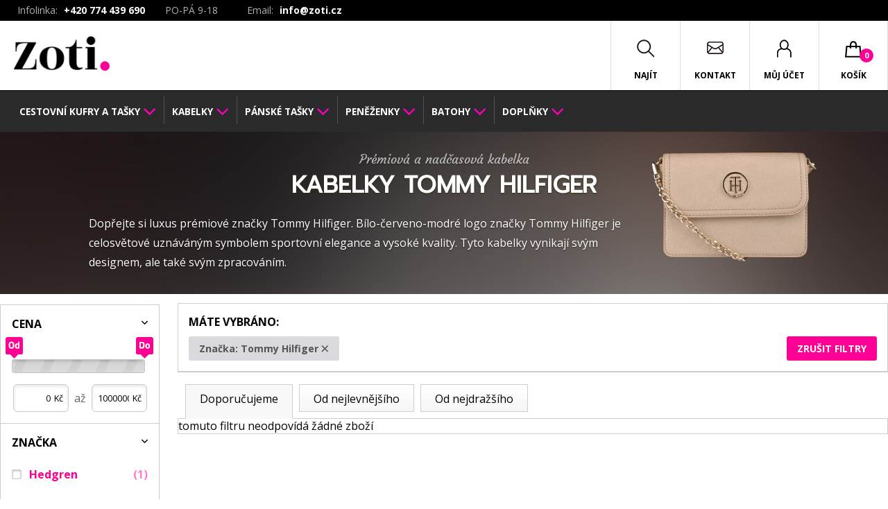

--- FILE ---
content_type: text/html; charset=utf-8
request_url: https://www.zoti.cz/tommy-hilfiger-kabelky
body_size: 54105
content:
<html>
<head>

<!-- Global site tag (gtag.js) - Google Analytics --> 
<script async src="https://www.googletagmanager.com/gtag/js?id=UA-121082740-1"></script> 
<script> 
  window.dataLayer = window.dataLayer || []; 
  function gtag(){dataLayer.push(arguments);} 
  gtag("js", new Date()); 

  gtag("config", "UA-121082740-1");
  
</script>

<meta name="robots" content="noindex, nofollow" />
<meta http-equiv="Content-Type" content="text/html; charset=utf-8">
<meta charset="utf-8">


<meta http-equiv="X-UA-Compatible" content="IE-edge">
<meta name="viewport" content="width=device-width, initial-scale=1">
<title>Kabelky Tommy Hilfiger</title>
<link href="/css/normalize.css" rel="stylesheet" /><link href="/pluginy/fontawesomepro/css/fa-regular.css" rel="stylesheet" /><link href="/pluginy/fontawesomepro/css/fa-brands.css" rel="stylesheet" /><link href="/pluginy/fontawesomepro/css/fontawesome.css" rel="stylesheet" /><link href="/css/jquery.bxslider.css" rel="stylesheet" /><link href="/pluginy/chocolat/css/chocolat.css" rel="stylesheet" /><link href="/css/main.css" rel="stylesheet" /><link href="/css/main-muj.css" rel="stylesheet" /><link href="/heroslider/css/style.css" rel="stylesheet" /><script src="/heroslider/js/modernizr.js"></script><script type="text/javascript" src="/js/jquery-2.2.4.min.js"></script><script type="text/javascript" src="/js/jquery.cookie.js"></script><link href="/js/jquery-ui-custom/jquery-ui.min.css" rel="stylesheet" /><script type="text/javascript" src="/js/jquery-ui-custom/jquery-ui.min.js"></script>
    <script type="text/javascript" src="/js/jquery.bxslider.min.js"></script><script src="/pluginy/chocolat/js/jquery.chocolat.js"></script><script type="text/javascript" src="/js/qTip.js"></script><script type="text/javascript" src="/js/nase-akce-jquery.js?ver=1"></script><script type="text/javascript" src="/js/script.js?ver=1"></script>
        <script type="text/javascript">
        
        var slider_value = new Array(2);
        slider_value[0] = 0;
        slider_value[1] = 1000000;
        
        function slider_detect_enter(value_id, input, e) {
            var keycode = (e.keyCode ? e.keyCode : e.which);
            if (keycode == "13") {
                set_slider_value(value_id, input.value);
            }
        }
        
        function set_slider_value(value_id, new_value) {
            // nejake osetreni na spravne hodnoty, TODO
            
            // v pripade ruznych hodnot to provedeme, jinak se nic nestane
            if (new_value != slider_value[value_id]) {
                $( "#slider-range-cena" ).slider( "values", value_id, new_value );
            }
        }
    
        </script>
        
        <script type="text/javascript">
        $(document).ready(function(){
        
 $(".menuDesktop").hover(function(){
    window.mytimeout = setTimeout(function(){
        $("#hover_zatemnovac").show();
    }, 200);
 }, function() {
    // pokud odjedu drive nez se to vubec spusti tak se ten bezici timeout zrusi
    clearTimeout(window.mytimeout);
    // on mouseout, reset the background colour
    $("#hover_zatemnovac").hide();
});

 $(".desktop_kosik").hover(function(){
        $("#hover_zatemnovac").show();
 }, function() {
    // on mouseout, reset the background colour
    $("#hover_zatemnovac").hide();
});


        $( "#slider-range-cena" ).slider({
            range: true,
            min: 0,
            max: 1000000,
            values: [ 0, 1000000 ],
            slide: function( event, ui ) {
                $( "#low_cena" ).val( ui.values[ 0 ] );
                $( "#high_cena" ).val( ui.values[ 1 ] );
            },
            change: function( event, ui ) {
                var leva_handle = $(this).slider( "values", 0 );
                var prava_handle = $(this).slider( "values", 1 );
                window.location.href = "https://www.zoti.cz/kabelky/znacka-tommy-hilfiger/omezeni_ceny:" + leva_handle + ":" + prava_handle + "/";
            }
        });
    
        });
        </script>
        </head><body class="action-class-vypis-filtr2">
<header id="topkotva">
    <div class="row horniLista">
     <div class="container">

        <div class="header-telefon"><span class="header-popiska">Infolinka: </span> <span>+420 774 439 690</span> <span class="header-popiska">PO-PÁ 9-18</span></div>
        <div class="header-email"><span class="header-popiska">Email:</span> <span><a href="mailto:info@zoti.cz">info@zoti.cz</a>
        </span></div>

        <div class="mobilLogo float--left">
            <a href="/"><img src="/img/mobilLogo.png" alt=""></a>
        </div>
        
        
        <div class="header-top-sekce">

        </div>
        
     </div>
    </div>
    <div class="row">
        <div class="container">
            
            <div class="logo float--left">
                <a href="/"><h1>Zoti</h1><img src="/img/logo_zoti.png" alt=""/></a>
            </div>
            
            <div class="menuDesktop" >
                <nav>
                    <ul><li><a href="https://www.zoti.cz/cestovni-kufry-a-tasky" class="desktop_root_menu_2"><span>Cestovní kufry a tašky</span></a>
                  <div class="dropdown">
                    <div class="drop-kategorie">
                        <h4>Kategorie</h4>
                        <ul>
                            
                              <li>
                                <a href="https://www.zoti.cz/cestovni-kufry" class="drop-img">
                                  <span>
                                    <img src="/obrazky/sekce/icon_8.png" alt="">
                                  </span>
                                  <div>Cestovní kufry</div>
                                </a>
                              </li>
                            
                              <li>
                                <a href="https://www.zoti.cz/cestovni-tasky" class="drop-img">
                                  <span>
                                    <img src="/obrazky/sekce/icon_9.png" alt="">
                                  </span>
                                  <div>Cestovní tašky</div>
                                </a>
                              </li>
                            
                              <li>
                                <a href="https://www.zoti.cz/toaletni-tasky" class="drop-img">
                                  <span>
                                    <img src="/obrazky/sekce/icon_10.png" alt="">
                                  </span>
                                  <div>Toaletní tašky</div>
                                </a>
                              </li>
                            
                              <li>
                                <a href="https://www.zoti.cz/detsky-kufr" class="drop-img">
                                  <span>
                                    <img src="/obrazky/sekce/icon_117.png" alt="">
                                  </span>
                                  <div>Dětský kufr</div>
                                </a>
                              </li>
                            
                              <li>
                                <a href="https://www.zoti.cz/cestovni-prislusenstvi" class="drop-img">
                                  <span>
                                    <img src="/obrazky/sekce/icon_12.png" alt="">
                                  </span>
                                  <div>Cestovní příslušenství</div>
                                </a>
                              </li>
                            
                        </ul>
                    </div>
                    
                    <div class="casto-hledate">
                        <h4>Často hledáte</h4>
                        <ul>
                        <li><a href="https://www.zoti.cz/kufr-do-letadla">Kufry do letadla</a></li><li><a href="https://www.zoti.cz/sady-cestovnich-kufru">Sady cestovních kufrů</a></li><li><a href="https://www.zoti.cz/kufry-samsonite">Kufry Samsonite</a></li><li><a href="https://www.zoti.cz/kufry-na-koleckach">Kufry na kolečkách</a></li><li><a href="https://www.zoti.cz/kosmeticka-taska">Kosmetická taška</a></li>
                        </ul>
                    </div>
                  </div>
                    </li><li><a href="https://www.zoti.cz/kabelky" class="desktop_root_menu_3"><span>Kabelky</span></a>
                  <div class="dropdown">
                    <div class="drop-kategorie">
                        <h4>Kategorie</h4>
                        <ul>
                            
                              <li>
                                <a href="https://www.zoti.cz/kabelky-do-ruky" class="drop-img">
                                  <span>
                                    <img src="/obrazky/sekce/icon_18.png" alt="">
                                  </span>
                                  <div>Kabelky do ruky</div>
                                </a>
                              </li>
                            
                              <li>
                                <a href="https://www.zoti.cz/kabelky-pres-rameno" class="drop-img">
                                  <span>
                                    <img src="/obrazky/sekce/icon_19.png" alt="">
                                  </span>
                                  <div>Kabelky přes rameno</div>
                                </a>
                              </li>
                            
                              <li>
                                <a href="https://www.zoti.cz/crossbody-kabelky" class="drop-img">
                                  <span>
                                    <img src="/obrazky/sekce/icon_20.png" alt="">
                                  </span>
                                  <div>Crossbody kabelky</div>
                                </a>
                              </li>
                            
                              <li>
                                <a href="https://www.zoti.cz/shopper-kabelky" class="drop-img">
                                  <span>
                                    <img src="/obrazky/sekce/icon_21.png" alt="">
                                  </span>
                                  <div>Shopper kabelky</div>
                                </a>
                              </li>
                            
                              <li>
                                <a href="https://www.zoti.cz/psanicka-na-ples" class="drop-img">
                                  <span>
                                    <img src="/obrazky/sekce/icon_22.png" alt="">
                                  </span>
                                  <div>Psaníčka na ples</div>
                                </a>
                              </li>
                            
                              <li>
                                <a href="https://www.zoti.cz/tasky-na-notebooky-a-dokumenty" class="drop-img">
                                  <span>
                                    <img src="/obrazky/sekce/icon_24.png" alt="">
                                  </span>
                                  <div>Tašky na notebooky a dokumenty</div>
                                </a>
                              </li>
                            
                              <li>
                                <a href="https://www.zoti.cz/organizery" class="drop-img">
                                  <span>
                                    <img src="/obrazky/sekce/icon_26.png" alt="">
                                  </span>
                                  <div>Organizéry</div>
                                </a>
                              </li>
                            
                              <li>
                                <a href="https://www.zoti.cz/kozene-kabelky" class="drop-img">
                                  <span>
                                    <img src="/obrazky/sekce/icon_134.png" alt="">
                                  </span>
                                  <div>Kožené kabelky</div>
                                </a>
                              </li>
                            
                        </ul>
                    </div>
                    
                    <div class="casto-hledate">
                        <h4>Často hledáte</h4>
                        <ul>
                        <li><a href="https://www.zoti.cz/kabelka-calvin-klein">Kabelky Calvin Klein</a></li><li><a href="https://www.zoti.cz/guess-kabelky">Kabelky Guess</a></li><li><a href="https://www.zoti.cz/kabelky-joop">Kabelky Joop!</a></li><li><a href="https://www.zoti.cz/desigual-kabelky">Kabelky Desigual</a></li><li class="aktivniPodsekce"><a href="https://www.zoti.cz/tommy-hilfiger-kabelky">Kabelky Tommy Hilfiger</a></li><li><a href="https://www.zoti.cz/tasky-samsonite">Kabelky a tašky Samsonite</a></li><li><a href="https://www.zoti.cz/cerna-kabelka">Černá kabelka</a></li>
                        </ul>
                    </div>
                  </div>
                    </li><li><a href="https://www.zoti.cz/panske-tasky" class="desktop_root_menu_4"><span>Pánské tašky</span></a>
                  <div class="dropdown">
                    <div class="drop-kategorie">
                        <h4>Kategorie</h4>
                        <ul>
                            
                              <li>
                                <a href="https://www.zoti.cz/panske-tasky-pres-rameno" class="drop-img">
                                  <span>
                                    <img src="/obrazky/sekce/icon_27.png" alt="">
                                  </span>
                                  <div>Pánské tašky přes rameno</div>
                                </a>
                              </li>
                            
                              <li>
                                <a href="https://www.zoti.cz/panske-tasky-do-ruky" class="drop-img">
                                  <span>
                                    <img src="/obrazky/sekce/icon_28.png" alt="">
                                  </span>
                                  <div>Tašky do ruky</div>
                                </a>
                              </li>
                            
                              <li>
                                <a href="https://www.zoti.cz/aktovky" class="drop-img">
                                  <span>
                                    <img src="/obrazky/sekce/icon_29.png" alt="">
                                  </span>
                                  <div>Aktovky</div>
                                </a>
                              </li>
                            
                              <li>
                                <a href="https://www.zoti.cz/spisovky" class="drop-img">
                                  <span>
                                    <img src="/obrazky/sekce/icon_32.png" alt="">
                                  </span>
                                  <div>Spisovky</div>
                                </a>
                              </li>
                            
                              <li>
                                <a href="https://www.zoti.cz/tasky-na-notebooky" class="drop-img">
                                  <span>
                                    <img src="/obrazky/sekce/icon_33.png" alt="">
                                  </span>
                                  <div>Na notebook</div>
                                </a>
                              </li>
                            
                              <li>
                                <a href="https://www.zoti.cz/ledvinky" class="drop-img">
                                  <span>
                                    <img src="/obrazky/sekce/icon_35.png" alt="">
                                  </span>
                                  <div>Ledvinky</div>
                                </a>
                              </li>
                            
                              <li>
                                <a href="https://www.zoti.cz/panska-taska-na-doklady" class="drop-img">
                                  <span>
                                    <img src="/obrazky/sekce/icon_36.png" alt="">
                                  </span>
                                  <div>Pánská taška na doklady</div>
                                </a>
                              </li>
                            
                        </ul>
                    </div>
                    
                    <div class="casto-hledate">
                        <h4>Často hledáte</h4>
                        <ul>
                        <li><a href="https://www.zoti.cz/panska-taska-na-dokumenty">Pánská taška na dokumenty</a></li><li><a href="https://www.zoti.cz/kozene-tasky">Kožené tašky</a></li><li><a href="https://www.zoti.cz/panska-taska-samsonite">Pánská taška Samsonite</a></li><li><a href="https://www.zoti.cz/panske-tasky-pres-rameno">Pánská crossbody taška</a></li>
                        </ul>
                    </div>
                  </div>
                    </li><li><a href="https://www.zoti.cz/penezenky" class="desktop_root_menu_5"><span>Peněženky</span></a>
                  <div class="dropdown">
                    <div class="drop-kategorie">
                        <h4>Kategorie</h4>
                        <ul>
                            
                              <li>
                                <a href="https://www.zoti.cz/penezenky-damske" class="drop-img">
                                  <span>
                                    <img src="/obrazky/sekce/icon_37.png" alt="">
                                  </span>
                                  <div>Peněženky dámské</div>
                                </a>
                              </li>
                            
                              <li>
                                <a href="https://www.zoti.cz/penezenky-panske" class="drop-img">
                                  <span>
                                    <img src="/obrazky/sekce/icon_38.png" alt="">
                                  </span>
                                  <div>Peněženky pánské</div>
                                </a>
                              </li>
                            
                              <li>
                                <a href="https://www.zoti.cz/dolarovky" class="drop-img">
                                  <span>
                                    <img src="/obrazky/sekce/icon_39.png" alt="">
                                  </span>
                                  <div>Dolarovky</div>
                                </a>
                              </li>
                            
                              <li>
                                <a href="https://www.zoti.cz/pouzdra-na-doklady" class="drop-img">
                                  <span>
                                    <img src="/obrazky/sekce/icon_40.png" alt="">
                                  </span>
                                  <div>Pouzdra na doklady</div>
                                </a>
                              </li>
                            
                              <li>
                                <a href="https://www.zoti.cz/pouzdra-na-karty" class="drop-img">
                                  <span>
                                    <img src="/obrazky/sekce/icon_41.png" alt="">
                                  </span>
                                  <div>Pouzdra na karty</div>
                                </a>
                              </li>
                            
                              <li>
                                <a href="https://www.zoti.cz/pouzdra-na-vizitky" class="drop-img">
                                  <span>
                                    <img src="/obrazky/sekce/icon_42.png" alt="">
                                  </span>
                                  <div>Pouzdra na vizitky</div>
                                </a>
                              </li>
                            
                              <li>
                                <a href="https://www.zoti.cz/klicenky" class="drop-img">
                                  <span>
                                    <img src="/obrazky/sekce/icon_43.png" alt="">
                                  </span>
                                  <div>Klíčenky</div>
                                </a>
                              </li>
                            
                              <li>
                                <a href="https://www.zoti.cz/spony-na-bankovky" class="drop-img">
                                  <span>
                                    <img src="/obrazky/sekce/icon_44.png" alt="">
                                  </span>
                                  <div>Spony na bankovky</div>
                                </a>
                              </li>
                            
                              <li>
                                <a href="https://www.zoti.cz/penezenky-na-mince" class="drop-img">
                                  <span>
                                    <img src="/obrazky/sekce/icon_45.png" alt="">
                                  </span>
                                  <div>Peněženky na mince</div>
                                </a>
                              </li>
                            
                        </ul>
                    </div>
                    
                    <div class="casto-hledate">
                        <h4>Často hledáte</h4>
                        <ul>
                        <li><a href="https://www.zoti.cz/penezenky-guess">Peněženky Guess</a></li><li><a href="https://www.zoti.cz/penezenky-joop">Peněženky Joop!</a></li><li><a href="https://www.zoti.cz/penezenky-tommy-hilfiger">Peněženky Tommy Hilfiger</a></li><li><a href="https://www.zoti.cz/damske-kozene-penezenky">Dámské kožené peněženky</a></li><li><a href="https://www.zoti.cz/panske-kozene-penezenky">Pánské kožené peněženky</a></li>
                        </ul>
                    </div>
                  </div>
                    </li><li><a href="https://www.zoti.cz/batohy-a-aktovky" class="desktop_root_menu_6"><span>Batohy</span></a>
                  <div class="dropdown">
                    <div class="drop-kategorie">
                        <h4>Kategorie</h4>
                        <ul>
                            
                              <li>
                                <a href="https://www.zoti.cz/batohy-na-notebook" class="drop-img">
                                  <span>
                                    <img src="/obrazky/sekce/icon_46.png" alt="">
                                  </span>
                                  <div>Batohy na notebook</div>
                                </a>
                              </li>
                            
                              <li>
                                <a href="https://www.zoti.cz/batohy-do-mesta" class="drop-img">
                                  <span>
                                    <img src="/obrazky/sekce/icon_48.png" alt="">
                                  </span>
                                  <div>Batohy do města</div>
                                </a>
                              </li>
                            
                              <li>
                                <a href="https://www.zoti.cz/damske-batohy" class="drop-img">
                                  <span>
                                    <img src="/obrazky/sekce/icon_49.png" alt="">
                                  </span>
                                  <div>Dámské batohy</div>
                                </a>
                              </li>
                            
                              <li>
                                <a href="https://www.zoti.cz/batohy-do-skoly" class="drop-img">
                                  <span>
                                    <img src="/obrazky/sekce/icon_50.png" alt="">
                                  </span>
                                  <div>Batohy do školy</div>
                                </a>
                              </li>
                            
                              <li>
                                <a href="https://www.zoti.cz/sportovni-batohy" class="drop-img">
                                  <span>
                                    <img src="/obrazky/sekce/icon_51.png" alt="">
                                  </span>
                                  <div>Sportovní batohy</div>
                                </a>
                              </li>
                            
                        </ul>
                    </div>
                    
                    <div class="casto-hledate">
                        <h4>Často hledáte</h4>
                        <ul>
                        <li><a href="https://www.zoti.cz/batohy-samsonite">Batohy Samsonite</a></li><li><a href="https://www.zoti.cz/batohy-vans">Batohy Vans</a></li><li><a href="https://www.zoti.cz/batohy-tommy-hilfiger">Batohy Tommy Hilfiger</a></li><li><a href="https://www.zoti.cz/batohy-under-armour">Batohy Under Armour</a></li>
                        </ul>
                    </div>
                  </div>
                    </li><li><a href="https://www.zoti.cz/doplnky" class="desktop_root_menu_7"><span>Doplňky</span></a>
                  <div class="dropdown">
                    <div class="drop-kategorie">
                        <h4>Kategorie</h4>
                        <ul>
                            
                              <li>
                                <a href="https://www.zoti.cz/damske-opasky" class="drop-img">
                                  <span>
                                    <img src="/obrazky/sekce/icon_52.png" alt="">
                                  </span>
                                  <div>Dámské opasky</div>
                                </a>
                              </li>
                            
                              <li>
                                <a href="https://www.zoti.cz/panske-opasky" class="drop-img">
                                  <span>
                                    <img src="/obrazky/sekce/icon_54.png" alt="">
                                  </span>
                                  <div>Pánské opasky</div>
                                </a>
                              </li>
                            
                              <li>
                                <a href="https://www.zoti.cz/satky-a-saly" class="drop-img">
                                  <span>
                                    <img src="/obrazky/sekce/icon_55.png" alt="">
                                  </span>
                                  <div>Šátky a šály</div>
                                </a>
                              </li>
                            
                              <li>
                                <a href="https://www.zoti.cz/destniky" class="drop-img">
                                  <span>
                                    <img src="/obrazky/sekce/icon_56.png" alt="">
                                  </span>
                                  <div>Deštníky</div>
                                </a>
                              </li>
                            
                              <li>
                                <a href="https://www.zoti.cz/rukavice" class="drop-img">
                                  <span>
                                    <img src="/obrazky/sekce/icon_57.png" alt="">
                                  </span>
                                  <div>Rukavice</div>
                                </a>
                              </li>
                            
                              <li>
                                <a href="https://www.zoti.cz/sady-namanikuru" class="drop-img">
                                  <span>
                                    <img src="/obrazky/sekce/icon_58.png" alt="">
                                  </span>
                                  <div>Sady na manikúru</div>
                                </a>
                              </li>
                            
                              <li>
                                <a href="https://www.zoti.cz/vychazkove-hole" class="drop-img">
                                  <span>
                                    <img src="/obrazky/sekce/icon_59.png" alt="">
                                  </span>
                                  <div>Vycházkové hole</div>
                                </a>
                              </li>
                            
                              <li>
                                <a href="https://www.zoti.cz/pouzdro-a-obaly" class="drop-img">
                                  <span>
                                    <img src="/obrazky/sekce/icon_60.png" alt="">
                                  </span>
                                  <div>Pouzdra a obaly</div>
                                </a>
                              </li>
                            
                              <li>
                                <a href="https://www.zoti.cz/zapisniky-a-diare" class="drop-img">
                                  <span>
                                    <img src="/obrazky/sekce/icon_61.png" alt="">
                                  </span>
                                  <div>Zápisníky a diáře</div>
                                </a>
                              </li>
                            
                              <li>
                                <a href="https://www.zoti.cz/cistice-a-impregnace" class="drop-img">
                                  <span>
                                    <img src="/obrazky/sekce/icon_68.png" alt="">
                                  </span>
                                  <div>Čističe, impregnace</div>
                                </a>
                              </li>
                            
                        </ul>
                    </div>
                    
                    <div class="casto-hledate">
                        <h4>Často hledáte</h4>
                        <ul>
                        <li><a href="https://www.zoti.cz/satky-a-saly-tommy-hilfiger">Šátky Tommy Hilfiger</a></li><li><a href="https://www.zoti.cz/satky-a-saly-desigual">Šátky Desigual</a></li><li><a href="https://www.zoti.cz/satky-fraas">Šátky Fraas</a></li>
                        </ul>
                    </div>
                  </div>
                    </li></ul>
                </nav>
            </div>
            
            <div class="desktop_kosik basket topnavig float--right">
                <a href="/kosik" class="navBtn"><span>Košík</span><span id="pocet_kosik" class="mnozstvi">0</span></a>
                <div id="kos-vyjizdeci" class="kos_drop ovladac_cont  sidr right">
                    
        <div class="inner-hover-kosik">
            <div class="kosik-obrazek">
                        <img src="/img/anna.png" alt="">
                        <div class="text">
                            <span>Anna Jakešová</span>
                        </div>
            </div>
            <div class="kosik-text">
                            <h5>VÁŠ KOŠÍK JE ZATÍM PRÁZDNÝ</h5>
                            <p>Není to škoda? Pokud potřebujete s čímkoli poradit, využijte náš kontaktní formulář, nebo nám rovnou zavolejte na číslo <a href="tel:+420774439690">+420 774 439 690</a>.</p>
            </div>
        </div>
        
                </div>
            </div>
            <div class="mobil_kosik basket topnavig float--right">
                <a href="/kosik" class="navBtn"><span>Košík</span><span id="pocet_kosik" class="mnozstvi">0</span></a>
            </div>
            <div class="user topnavig float--right">
                <a href="/profil" class="navBtn"><span>Můj účet</span></a>
            </div>
            <div class="contact topnavig float--right">
                <a href="/kontakt" class="navBtn"><span>Kontakt</span></a>
            </div>
            <div class="search topnavig float--right"><a href="" class="navBtn"><span>Najít</span></a></div>
            <div class="menu topnavig float--right"><a href="" class="navBtn">Menu</a></div><div class="menuDeskOtvirac topnavig float--right zavritMenu"><a href="" class="navBtn"><span class="zavrit"></span> </a></div>
        </div>
    </div>
</header>
    
<div id="obecny_popup" style="display: none;"></div>
<div id="obecny_popup_target" class="popInner" style="display: none;"></div>
<main class="cf">
  <aside id="menu_aside" class="cf aside-vyjizdi-vlevo">
    
    <nav>
      <div class="menuWrapper">
        
        <div id="katalog_menu">
        <ul><li><div class="menu_click"></div><a href="https://www.zoti.cz/cestovni-kufry-a-tasky">Cestovní kufry a tašky</a><ul><li><div class="menu_click1"></div><a href="https://www.zoti.cz/cestovni-kufry">Cestovní kufry</a><ul><li><a href="https://www.zoti.cz/prirucni-zavazadlo">Příruční zavazadlo</a></li><li><a href="https://www.zoti.cz/skorepinove-kufry">Skořepinové kufry</a></li><li><a href="https://www.zoti.cz/latkove-kufry">Látkové kufry</a></li></ul></li><li><a href="https://www.zoti.cz/cestovni-tasky">Cestovní tašky</a></li><li><a href="https://www.zoti.cz/toaletni-tasky">Toaletní tašky</a></li><li><a href="https://www.zoti.cz/detsky-kufr">Dětský kufr</a></li><li><a href="https://www.zoti.cz/cestovni-prislusenstvi">Cestovní příslušenství</a></li><li><a href="https://www.zoti.cz/kufr-do-letadla">Kufry do letadla</a></li><li><a href="https://www.zoti.cz/sady-cestovnich-kufru">Sady cestovních kufrů</a></li><li><a href="https://www.zoti.cz/kufry-samsonite">Kufry Samsonite</a></li><li><a href="https://www.zoti.cz/kufry-na-koleckach">Kufry na kolečkách</a></li><li><a href="https://www.zoti.cz/kosmeticka-taska">Kosmetická taška</a></li></ul></li><li><div class="menu_click"></div><a href="https://www.zoti.cz/kabelky">Kabelky</a><ul><li><a href="https://www.zoti.cz/kabelky-do-ruky">Kabelky do ruky</a></li><li><a href="https://www.zoti.cz/kabelky-pres-rameno">Kabelky přes rameno</a></li><li><a href="https://www.zoti.cz/crossbody-kabelky">Crossbody kabelky</a></li><li><a href="https://www.zoti.cz/shopper-kabelky">Shopper kabelky</a></li><li><a href="https://www.zoti.cz/psanicka-na-ples">Psaníčka na ples</a></li><li><a href="https://www.zoti.cz/tasky-na-notebooky-a-dokumenty">Tašky na notebooky a dokumenty</a></li><li><a href="https://www.zoti.cz/organizery">Organizéry</a></li><li><a href="https://www.zoti.cz/kozene-kabelky">Kožené kabelky</a></li><li><a href="https://www.zoti.cz/kabelka-calvin-klein">Kabelky Calvin Klein</a></li><li><a href="https://www.zoti.cz/guess-kabelky">Kabelky Guess</a></li><li><a href="https://www.zoti.cz/kabelky-joop">Kabelky Joop!</a></li><li><a href="https://www.zoti.cz/desigual-kabelky">Kabelky Desigual</a></li><li><a href="https://www.zoti.cz/tommy-hilfiger-kabelky">Kabelky Tommy Hilfiger</a></li><li><a href="https://www.zoti.cz/tasky-samsonite">Kabelky a tašky Samsonite</a></li><li><a href="https://www.zoti.cz/cerna-kabelka">Černá kabelka</a></li></ul></li><li><div class="menu_click"></div><a href="https://www.zoti.cz/panske-tasky">Pánské tašky</a><ul><li><a href="https://www.zoti.cz/panske-tasky-pres-rameno">Pánské tašky přes rameno</a></li><li><a href="https://www.zoti.cz/panske-tasky-do-ruky">Tašky do ruky</a></li><li><a href="https://www.zoti.cz/aktovky">Aktovky</a></li><li><a href="https://www.zoti.cz/spisovky">Spisovky</a></li><li><a href="https://www.zoti.cz/tasky-na-notebooky">Na notebook</a></li><li><a href="https://www.zoti.cz/ledvinky">Ledvinky</a></li><li><a href="https://www.zoti.cz/panska-taska-na-doklady">Pánská taška na doklady</a></li><li><a href="https://www.zoti.cz/panska-taska-na-dokumenty">Pánská taška na dokumenty</a></li><li><a href="https://www.zoti.cz/kozene-tasky">Kožené tašky</a></li><li><a href="https://www.zoti.cz/panska-taska-samsonite">Pánská taška Samsonite</a></li><li><a href="https://www.zoti.cz/panske-tasky-pres-rameno">Pánská crossbody taška</a></li></ul></li><li><div class="menu_click"></div><a href="https://www.zoti.cz/penezenky">Peněženky</a><ul><li><a href="https://www.zoti.cz/penezenky-damske">Peněženky dámské</a></li><li><a href="https://www.zoti.cz/penezenky-panske">Peněženky pánské</a></li><li><a href="https://www.zoti.cz/dolarovky">Dolarovky</a></li><li><a href="https://www.zoti.cz/pouzdra-na-doklady">Pouzdra na doklady</a></li><li><a href="https://www.zoti.cz/pouzdra-na-karty">Pouzdra na karty</a></li><li><a href="https://www.zoti.cz/pouzdra-na-vizitky">Pouzdra na vizitky</a></li><li><a href="https://www.zoti.cz/klicenky">Klíčenky</a></li><li><a href="https://www.zoti.cz/spony-na-bankovky">Spony na bankovky</a></li><li><a href="https://www.zoti.cz/penezenky-na-mince">Peněženky na mince</a></li><li><a href="https://www.zoti.cz/penezenky-guess">Peněženky Guess</a></li><li><a href="https://www.zoti.cz/penezenky-joop">Peněženky Joop!</a></li><li><a href="https://www.zoti.cz/penezenky-tommy-hilfiger">Peněženky Tommy Hilfiger</a></li><li><a href="https://www.zoti.cz/damske-kozene-penezenky">Dámské kožené peněženky</a></li><li><a href="https://www.zoti.cz/panske-kozene-penezenky">Pánské kožené peněženky</a></li></ul></li><li><div class="menu_click"></div><a href="https://www.zoti.cz/batohy-a-aktovky">Batohy</a><ul><li><a href="https://www.zoti.cz/batohy-na-notebook">Batohy na notebook</a></li><li><a href="https://www.zoti.cz/batohy-do-mesta">Batohy do města</a></li><li><a href="https://www.zoti.cz/damske-batohy">Dámské batohy</a></li><li><a href="https://www.zoti.cz/batohy-do-skoly">Batohy do školy</a></li><li><a href="https://www.zoti.cz/sportovni-batohy">Sportovní batohy</a></li><li><a href="https://www.zoti.cz/batohy-samsonite">Batohy Samsonite</a></li><li><a href="https://www.zoti.cz/batohy-vans">Batohy Vans</a></li><li><a href="https://www.zoti.cz/batohy-tommy-hilfiger">Batohy Tommy Hilfiger</a></li><li><a href="https://www.zoti.cz/batohy-under-armour">Batohy Under Armour</a></li></ul></li><li><div class="menu_click"></div><a href="https://www.zoti.cz/doplnky">Doplňky</a><ul><li><a href="https://www.zoti.cz/damske-opasky">Dámské opasky</a></li><li><a href="https://www.zoti.cz/panske-opasky">Pánské opasky</a></li><li><a href="https://www.zoti.cz/satky-a-saly">Šátky a šály</a></li><li><a href="https://www.zoti.cz/destniky">Deštníky</a></li><li><a href="https://www.zoti.cz/rukavice">Rukavice</a></li><li><a href="https://www.zoti.cz/sady-namanikuru">Sady na manikúru</a></li><li><a href="https://www.zoti.cz/vychazkove-hole">Vycházkové hole</a></li><li><div class="menu_click1"></div><a href="https://www.zoti.cz/pouzdro-a-obaly">Pouzdra a obaly</a><ul><li><a href="https://www.zoti.cz/pouzdra-na-cigarety">Pouzdra na cigarety</a></li><li><a href="https://www.zoti.cz/pouzdra-natuzky">Pouzdra na tužky</a></li><li><a href="https://www.zoti.cz/pouzdra-na-mobily-tablety-notebooky">Pouzdra pro elektroniku</a></li><li><a href="https://www.zoti.cz/pouzdra-na-bryle">Pouzdra na brýle</a></li></ul></li><li><a href="https://www.zoti.cz/zapisniky-a-diare">Zápisníky a diáře</a></li><li><a href="https://www.zoti.cz/cistice-a-impregnace">Čističe, impregnace</a></li><li><a href="https://www.zoti.cz/satky-a-saly-tommy-hilfiger">Šátky Tommy Hilfiger</a></li><li><a href="https://www.zoti.cz/satky-a-saly-desigual">Šátky Desigual</a></li><li><a href="https://www.zoti.cz/satky-fraas">Šátky Fraas</a></li></ul></li></ul>
        </div>
        
        
        <div id="clanky_menu">
        <ul><li><a href="https://www.zoti.cz/">Na úvod</a></li></ul>
        </div>
      </div>
    </nav>

  </aside>
    
  <aside id="search_aside" class="cf aside-vyjizdi-vlevo">
    
<h2>Hledání</h2>
  <form method="get" action="/">
    <input type="hidden" name="akce" value="hledani-vse" />
    <input type="search" name="qu" id="hledat-vyraz" onkeyup="lookup_mobil(this.value);" onfocus="lookup_mobil(this.value);" placeholder="Sem zadejte hledané slovo"/>
    <input type="submit" value="Vyhledat"/>
  </form>
  <div id="new_suggestions_mobil"></div>
  <button class="zaviraci_button">X</button>

  </aside>
    <aside id="hover_zatemnovac" class="cf"></aside>
  <aside id="kontakt_aside" class="cf aside-vyjizdi-uprostred">
    
    <div class="kontaktni">
            <div class="col6">
                <h3>Napište nám zprávu</h3>
                <div class="dotaz">
                    <form method="post" action="/?akce=footer-form">
                        <label>Vaše jméno: <span>(vyžadováno)</span></label>
                        <input name="kform_jmeno" required="" type="text">
                        <label>Váš e-mail: <span>(vyžadováno)</span></label>
                        <input name="kform_email" required="" type="text">
                        <label>Vaše zpráva:</label>
                        <textarea name="kform_text"></textarea>
                        <div class="info_gdpr_kontakt">Odesláním zprávy souhlasíte se <a href="/podminky-ochrany-osobnich-udaju" target="_blank">zpracováním osobních údajů</a></div>
                        <input name="kontakt_submit" value="Odeslat" type="submit">
                    </form>
                </div>
            </div>
            <div class="col6">
                <h3>Kontakt</h3>
                <div class="posta">
                    <b>Pište na email</b><br>
                    <span><a href="">info@zoti.cz</a></span>
                </div>
                <div class="telefon">
                    <b>Telefonický kontakt kdykoliv</b><br>
                    <span>774 439 690</span>
                </div>
                <p>
                    <b>Otevírací doba</b><br>
                    Pondělí - Pátek: 8.00 - 16.00
                </p>
            </div>
    </div>
    <button class="zaviraci_button">X</button>

  </aside>
    
  <aside id="user_aside" class="cf aside-vyjizdi-vpravo">
    <div id="obalovic">
<div class="prihlaseni">
  <div class="prihlasit">
    <div class="nadpisy">
      <p class="title">Vítejte zpět</p>
      <p class="nadpis">Přihlaste se</p>
    </div>
    <form method="post" action="/?akce=login">
        <input type="hidden" name="login_cool_url" value="1" />
        <input type="hidden" name="login_real_akce" value="tommy-hilfiger-kabelky" />
      <div class="form-text">
        <div class="row">
          <label for="">E-mail:</label>
          <input type="text" name="login_email">
        </div>
        <div class="row">
          <label for="">Heslo:</label>
          <input type="password" name="heslo">
        </div>
        <p><a href="/zapomenute-heslo">Zapomenuté heslo</a></p>
      </div>
      <input type="submit" name="prihlasit_uzivatele" value="Přihlásit se">
    </form>
  </div>
  <div class="registrovat">
    <div class="nadpisy">
    <p class="title">Ještě nemáte účet?</p>
    <p class="nadpis">Registrujte se získejte výhody</p>
    </div>  
    <ul>
      <li>On-line sledování objednávky</li>
      <li>Rychlý nákup</li>
      <li>Přehled objednávek</li>
    </ul>
    <a href="/registrace" class="btn">Registrovat se</a>
  </div>
</div>
    </div><button class="zaviraci_button">X</button>
  </aside>
    
  <aside id="kosik_aside" class="cf aside-vyjizdi-vpravo">
    <div id="vypis-kosik-aside">
    
        <div class="inner-hover-kosik">
            <div class="kosik-obrazek">
                        <img src="/img/anna.png" alt="">
                        <div class="text">
                            <span>Anna Jakešová</span>
                        </div>
            </div>
            <div class="kosik-text">
                            <h5>VÁŠ KOŠÍK JE ZATÍM PRÁZDNÝ</h5>
                            <p>Není to škoda? Pokud potřebujete s čímkoli poradit, využijte náš kontaktní formulář, nebo nám rovnou zavolejte na číslo <a href="tel:+420774439690">+420 774 439 690</a>.</p>
            </div>
        </div>
        
    </div>
  </aside>
    
    <section class="obsah">
    <div id="zakryvac-obsahu-section"></div>
    <div class="sekce-spolecny-vrsek"><div class="row"><div class="povidani cf"><div class="topMenuObrazek"><img src="/obrazky/sekce/icon2_142.png" alt="" /></div><h3>Prémiová a nadčasová kabelka</h3><h2>Kabelky Tommy Hilfiger <span class="zobrazeno">(zobrazeno 0 z 0 produktů)</span></h2><p>Dopřejte si luxus pr&eacute;miov&eacute; značky Tommy Hilfiger. B&iacute;lo-červeno-modr&eacute; logo značky Tommy Hilfiger je celosvětov&eacute; uzn&aacute;v&aacute;n&yacute;m symbolem sportovn&iacute; elegance a vysok&eacute; kvality. Tyto kabelky vynikaj&iacute; sv&yacute;m designem, ale tak&eacute; sv&yacute;m zpracov&aacute;n&iacute;m.</p></div></div></div><div class="jenProMobily prepinacMobil">
                <ul class="">
                    <li class="filtrMobil"><a onclick="mobil_aktivni_filtr(); return false;">Filtr</a></li>
                    <li class="raditMobil aktivniTlacitko"><a onclick="mobil_aktivni_trideni(); return false;">Řadit</a></li>
                </ul>
            </div>
 <div id="bloksfiltry" class="filtry-sloupec">
    
    <div class="filtr-sloupec-inner">
      <form action="">
        <div class="box-filtr">
          <span class="filtr-nadpis">
            Cena
          </span>
          <div class="box-filtr-obsah">
                        <div id="slider-range-cena" class="slider_class" style="min-width: 100px;"></div>
                        <div class="cenove-inputy">
                            <div class="low"><input id="low_cena" type="text" value="0" onblur="set_slider_value(0, this.value);" onKeyUp="slider_detect_enter(0, this, event);" /><span class="slider-kc">Kč</span></div>
                            <div class="middle">až</div>
                            <div class="high"><input id="high_cena" type="text" value="1000000" onblur="set_slider_value(1, this.value);" onKeyUp="slider_detect_enter(1, this, event);" /><span class="slider-kc">Kč</span></div>
                        </div>
          </div>
        </div>
        <div class="box-filtr">
          <span class="filtr-nadpis">
            Značka
          </span>
          <div class="box-filtr-obsah">
        <div class="filtr-radek">
            <a href="https://www.zoti.cz/kabelky/znacka-hedgren/znacka-tommy-hilfiger/">
              <input type="checkbox" id="znacka1" >
              <label for="znacka">Hedgren <span class="filtr-pocet">(1)</span></label>
            </a>
        </div>
            
      </div>
    </div>
    
      </form>
    </div>  
  </div>
    <div class="topovkyObal cf"><div class="vybrane-parametry-filtr2 vybraneDesktop"><div class="vybrane-parametry-filtru2-nadpis">Máte vybráno:</div>
               <div class="vybrany-parametr-fltr2">
                    <a href="https://www.zoti.cz/kabelky/">
                        Značka: Tommy Hilfiger
                        <i class="far fa-times"></i>
                    </a>
                </div>
            
        <div class="filtr-floatRight">
            <a class="zrus-filtraci" href="https://www.zoti.cz/kabelky/">Zrušit filtry</a>
        </div>
    </div><div id="bloksrazenim" class="radek-nad-zbozim aktivniFiltr"><nav class="zalozky cf">
        <ul>
            <li class="aktivniZalozka"><span onclick="$.cookie('razeni_zbozi', 'tip'); location.reload();">Doporučujeme</span></li>
            <li><span onclick="$.cookie('razeni_zbozi', 'cenamin'); location.reload();">Od nejlevnějšího</span></li>
            <li><span onclick="$.cookie('razeni_zbozi', 'cenamax'); location.reload();">Od nejdražšího</span></li>
        </ul>
    </nav></div><div class="vybrane-parametry-filtr2 vybraneMobil"><div class="vybrane-parametry-filtru2-nadpis">Máte vybráno:</div>
               <div class="vybrany-parametr-fltr2">
                    <a href="https://www.zoti.cz/kabelky/">
                        Značka: Tommy Hilfiger
                        <i class="far fa-times"></i>
                    </a>
                </div>
            
        <div class="filtr-floatRight">
            <a class="zrus-filtraci" href="https://www.zoti.cz/kabelky/">Zrušit filtry</a>
        </div>
    </div><div>tomuto filtru neodpovídá žádné zboží</div></div>
    </section>
    </main>

<footer id="paticka" class="cf"><div id="pata_bg_rozsirena"><div id="kontakty" class="bocni-bloky">
<div class="repeat_sloup">
    <div class="top_sloup"><h5>Kontaktní formulář</h5></div>
<div class="uvnitr">
    <div class="dotaz">
        <form method="post" action="/?akce=footer-form">
            <label>Vaše jméno: <span>(vyžadováno)</span></label>
            <input name="kform_jmeno" required="" type="text">
            <label>Váš e-mail: <span>(vyžadováno)</span></label>
            <input name="kform_email" required="" type="text">
            <label>Vaše zpráva:</label>
            <textarea name="kform_text"></textarea>
            <input name="kontakt_submit" value="Odeslat" type="submit">
            <div class="info_gdpr_kontakt">Odesláním zprávy souhlasíte se <a href="/podminky-ochrany-osobnich-udaju" target="_blank">zpracováním osobních údajů</a></div>
        </form>
    </div>

</div>

</div></div>
            <div class="obecny_blok bocni-bloky">
            <div class="repeat_sloup">
            <div class="top_sloup"><h5>Vše o nákupu</h5></div>
            <div class="uvnitr">
            <div class="col3">
        
        <ul>
        <li><a href="/kontakt">Kontakt</a></li>
        <li><a href="/ochrana-soukromi/">Ochrana soukromí</a></li>
        <li><a href="/obchodni-podminky/">Obchodní podmínky</a></li>
        <li><a href="/o-nasem-e-shopu/">O našem e-shopu</a></li>
        <li><a href="/eet/">EET</a></li>
        </ul>
      </div>
            </div>
            </div>
            </div>
        
    <div id="novinky" class="bocni-bloky">
    <div class="repeat_sloup">
    <div class="top_sloup"><h5>Reklamace</h5></div>
    <div class="uvnitr">
        <div class="jednotliva_novinka">
            <p><a href="/formular-reklamace/">Reklamační formulář</a></p>
        </div>
        <div class="top_sloup"><h5>Vrácení zboží</h5></div>
        <div class="jednotliva_novinka">
            <p><a href="/soubory/6752-6677-6304-formular-vraceni-reklamace-vymena.pdf" target="_blank">Vrácení zboží do 14 dnů</a></p>
        </div>
        <div class="top_sloup"><h5>Sociální sítě</h5></div>
        <p class="ikony">
        <a href="https://www.facebook.com/zoti.cz/"><img src="/images/facebook.png"></a>
        <a href="https://www.instagram.com/zoti.cz/"><img src="/images/instagram.png"></a>
        <a href="https://cz.pinterest.com/zoticz/"><img src="/images/pinterest.png"></a>
        </p>
    </div>
    </div>
    </div>
        
            <div class="obecny_blok bocni-bloky">
            <div class="repeat_sloup">
            <div class="uvnitr">
            <div class="jednotliva_novinka"><h4>Fakturační adresa a sídlo společnosti</h4><p>DvaDny.cz, s.r.o.<br>Čeladná 1005<br>Čeladná, 739 12</p></div>
                       <div class="jednotliva_novinka"><h4>Bankovní účet</h4><p>Číslo účtu: 2701483358/2010</p></div> 
                       <div class="jednotliva_novinka"><h4>Spisová značka</h4><p>C 17100/KSOS, Krajský soud v Ostravě<br>IČO: 25381946<br>DIČ: CZ25381946</p></div>
            

            </div>
            </div>
            </div>
        </div>
<div id="pata_bg" class="container">
<div class="flex">
    
    <div id="admin-link" class="pata-odkazy-vlevo"> <a href="/admin/" title="admin">Admin</a></div>
    
    <nav><ul><li><a href="/cestovni-kufry-a-tasky" title=""><span>Cestovní kufry a tašky</span></a></li>
    <li><a href="/kabelky" title=""><span>Kabelky</span></a></li>
    <li><a href="/tasky" title=""><span>Pánské tašky</span></a></li>
    <li><a href="/penezenky" title=""><span>Peněženky</span></a></li>
    <li><a href="/batohy" title=""><span>Batohy</span></a></li><li>
    <a href="/doplnky" title=""><span>Doplňky</span></a></li>
    <li><a href="mailto:info@zoti.cz" title=""><span>info@zoti.cz</span></a></li>
    <li><a href="/" title=""><span>+420 774 439 690</span></a></li></ul></nav>
    
    <div class="copy"><span>Copyright ©2018</span>  Zoti.cz</div>
    
</div>
</div></footer>

</body>
</html>

--- FILE ---
content_type: text/css
request_url: https://www.zoti.cz/css/main.css
body_size: 132801
content:
@import url('https://fonts.googleapis.com/css?family=Prompt');
@import url('https://fonts.googleapis.com/css?family=Open+Sans:400,700&subset=latin-ext');

@font-face {
  font-family: 'Courgette';
  src: url('/fonts/Courgette/Courgette-Regular.ttf');
}


* {
  -webkit-box-sizing: border-box;
  box-sizing: border-box;
}

.cf:before, .cf:after {
  content: " ";
  display: table;
}

.cf:after {
  clear: both;
}

.cf {
  *zoom: 1;
}

body {
  background: #FFFFFF url("https://lh3.googleusercontent.com/FOwFjyQPOwoQGfD-9ojrrccnvVBdJAyzCqdesX4l4GjOeTMQG1sEFVoe8u-cFh6IT273iPOQFtCxKQ5KcGBZ=w1920-h618") repeat-x;
  padding-top: 130px;
	font-family: 'Open Sans', sans-serif;
	position: relative;
}

.logo img   {
  height: 50px;
}

.fa {
    display: inline-block;
    font: normal normal normal 14px/1 FontAwesome;
    font-size: inherit;
    text-rendering: auto;
    -webkit-font-smoothing: antialiased;
    -moz-osx-font-smoothing: grayscale;
}

.float--left {
  float: left;
}

.float--right {
  float: right;
}

.horniLista {
    background: #000;
    color: #fff;
    height: 30px;
    padding-top: 5px;
    font-size: 14px;
}

.horniLista span {
    margin-right: 20px;
}

.horniLista a {
    color: #fff;
    text-decoration: none;
}

header {
  height: 130px;
  border-bottom: 1px solid #ddd;
  background: #fff;
  position: absolute;
  width: 100%;
  top: 0px;
  z-index: 11;
  max-width: 1450px;
    left: 50%;
    transform: translateX(-50%);
}

.logo {
  text-indent: -9999em;
  font-size: 0;
  padding-left: 20px;
  padding-top: 22px;
}

.navBtn {
  border-left: 1px solid #dddddd;
  display: inline-block;
  height: 100px;
  min-width: 80px;
  text-align: center;
  text-transform: uppercase;
  text-decoration: none;
  color: #000;
  font-size: 0.75rem;
  padding-top: 70px;
}

.menu .navBtn {
  background: #333 url(../img/list.png) no-repeat center 30px;
    color: #fff;
    border-color: #333;
    border-left: 0;
    border-bottom: 0;

}

.contact .navBtn {
  background: url(/css/images/obalka.png) no-repeat center 30px;
	padding-left: 8px;
	padding-right: 8px;
}

.search .navBtn {
  background: url(/css/images/search.png) no-repeat center 27px;
	padding-left: 8px;
	padding-right: 8px;
}

.user .navBtn {
  background: url(/css/images/user.png) no-repeat center 27px;
	padding-left: 8px;
	padding-right: 8px;
}

.basket {
  /* position: relative; */
}

.basket .navBtn {
  border-right: 1px solid #dddddd;
  background: url(../img/basket.svg) no-repeat center 25px;
	background-size: 220px;
	padding-left: 8px;
  padding-right: 8px;
  position: relative;
}
.basket .navBtn .mnozstvi {
  width: 20px;
  height: 20px;
  line-height: 20px;
  background: #FF0095;
  border-radius: 50%;
  display: inline-block;
  position: absolute;
  right: 20px;
  bottom: 40px;
  font-size: 0.7rem;
	color: #fff;
}



@media (min-width:960px) {
    .basket .navBtn:hover {
        background: url(../img/basket.svg) no-repeat center 25px, #f5f5f5;
	    background-size: 220px;
        border-color: #ddd;
        color: #000;
    }
}

.navBtn.basket:hover {
    border-right: 0;
}

.menu .navBtn:hover {
    background: #f5f5f5 url(../img/listHover.png) no-repeat center 30px;
    color: #333;
}

.desktopSearch {
  position: absolute;
  left: 50%;
  margin-left: -140px;
  top: 30px;
	display: none;
}
.desktopSearch input {
  height: 34px;
  border: 1px solid #ddd;
  float: left;
}

.searchnoresult {
    padding: 10px;
    display: inline-block;
}

input[type=search] {
  -webkit-box-sizing: border-box;
  box-sizing: border-box;
  padding: 0.5rem;
  padding-left: 35px;
  background: url(/css/images/search.png) no-repeat 5px 7px;
  background-size: 20px;
  min-width: 300px;
}

input[type=submit] {
  background: #54AB25;
  color: #fff;
  padding: 0 0.8rem;
}
input[type=submit]:hover {
  background: #000;
}

main {
  position: relative;
    overflow: hidden;
    background: #FFFFFF;
    max-width: 1450px;
    margin: 0 auto;
    min-height: 100vh; 
}

section.obsah {
  max-width: 1450px;
  margin: 0 auto;
    position: relative;
}

.productsBlock {
    padding: 0 1em;
}

section.obsah input[type=submit] {
    border:0;
    padding: .5em;
}

/*
.otevreneZleva {
  margin-left: 300px;
  -webkit-transition: margin 0.2s;
  transition: margin 0.2s;
}
*/

aside {
  background: #f5f5f5;
  width: 300px;
  color: #333;
  -webkit-transform: translateX(-300px);
          transform: translateX(-300px);
  position: absolute;
  left: 0;
  height: 100%;
  -webkit-transition: -webkit-transform 0.2s;
  transition: -webkit-transform 0.2s;
  transition: transform 0.2s;
  transition: transform 0.2s, -webkit-transform 0.2s;
    z-index: 7;
    overflow: hidden;
}
aside nav {
  position: absolute;
  left: 0;
  right: 0;
  height: 100%;
  overflow: auto;
}
aside h2 {
  padding-left: 25px;
}
aside h2 {
    margin-top: 50px;
}

aside .menuWrapper h2:first-of-type {
    margin-top: 20px;
}

aside ul {
  margin: 0;
  padding: 0;
}
aside li {
  list-style: none;
  border-bottom: 1px solid #ddd;
  padding-left: 25px;
}
aside a {
  color: #333;
  text-decoration: none;
  font-size: 0.8rem;
  display: block;
  padding: 1rem 0rem;
}

.ukaz {
  -webkit-transform: translateX(0px);
          transform: translateX(0px);
}

.menu.zavritMenu .navBtn, .zavritSearch .navBtn, .zavritContact .navBtn, .zavritUser .navBtn, .zavritBasket .navBtn {
  background: url(/css/images/zavritMenu.png) no-repeat center 30px, #FF0094;
  color: #fff;
  border: 0;
    border-right: 1px solid #ddd;
}

.zavritBasket .navBtn #pocet_kosik {
    display: none;
}

.row {
    width: 100%;
/*    display: block!important;*/
/*    clear: both;*/
}

.drobek ul {
    list-style: none;
    padding: 0;
    margin: 0;
    margin-top: -3px;
}

.drobek li {
    display: inline-block;
    position: relative;
    font-size: 14px;
}

.drobek li:after {
    font-family: "Font Awesome 5 Pro";
    content: "\f105";
    margin-left: 5px;
    /* position: absolute;
    top:15px;
    right: 0; */
}

.drobek li:last-of-type:after {
    display: none;
}

.drobek a, .drobek span {
    color: #000;
    padding: 15px 10px;
    display: inline-block;
}

.drobek a:hover {
    opacity: .8;
    text-decoration: none;
}

.drobek .vypis {
    margin-right: 0px;
    text-transform: uppercase;
}

.drobek .vypis a {
    text-decoration: none;
    background: #333;
    padding: 15px;
    color: #fff;
    font-size: 12px;
}

.pulka {
    position: relative;
    background: #fff;
    width: 100%;
    float: left;

}

.pulka:after {
    position: absolute;
    display: block;
    content: '';
    right: 0;
    top: 0;
    width: 43%;
    height: 100%;
    background: #f5f5f5;
}

.nahledy {
    width: 60%;
    float: left;
    padding: 50px;
    padding-top: 0;
}

img {
    max-width: 100%;
}

.hlavniObrazek {
    text-align: center;
/*    height: 400px;*/
    width: 100%;
    position: relative;
    overflow: hidden;
}

/*
.hlavniObrazek img {
    position: absolute;
    top:50%;
    left: 50%;
    -webkit-transform: translate(-50%, -50%);
    transform: translate(-50%, -50%);
}
*/

.miniNahledy {
    text-align: center;
    margin-top: 20px;
}

.miniNahledy a {
    text-decoration: none;
    border: 1px solid #ddd;
    display: inline-block;
    width: 120px;
    margin: 5px;
}

.miniNahledy a:hover {
    border: 1px solid #000;
}

.miniNahledy a.active {
    border: 1px solid #E83421;
}

.detail {
    width: 40%;
    float: right;
    position: relative;
    z-index: 2;
    padding: 30px;
}

@media(max-width:960px) {
    .detail {
        padding-left: 0;
    }
}

.detail h1 {
    margin-top: 0;
}

.dostupnost {
    width: 100%;
    float: left;
    background: #E6FBE9;
		margin-bottom: 20px;
}
.skladem div, .doruceni div {
    width: 50%;
    float: left;
    padding: 10px;
}

.skladem div:not(.zelena) {
    background: url(../img/present.png) no-repeat 10px center;
    padding-left: 38px;
}

.doruceni div:not(.zelena) {
    background: url(../img/hodiny.png) no-repeat 10px center;
    padding-left: 38px;
}

.skladem .zelena, .doruceni .zelena {
    text-align: right;
}

.detailCena {
    background: #ddd;
    width: 100%;
    float: left;
    padding: 10px;
    min-height: 76px;
}

@media(min-width:1200px) {
    .popInner .detailCena, .popInner .obalDostupnost {
        height: 100px;
        overflow: hidden;
    }
}

.cena, .koupitDetail {
    float: left;
    padding: 20px;
}

.cena {
    width: 42%;
    color: #54AB25;
    font-size: 1.6em;
}

.otevreneZleva .cena, .otevreneZleva .koupitDetail, .otevreneZprava .cena, .otevreneZprava .koupitDetail {
    width: 100%;
    text-align: center;
}

.otevreneZleva .koupitDetail form, .otevreneZprava .koupitDetail form {
    float: none;
}

.koupitDetail {
    width: 57%;
}

.detailCena b {
    font-size: 30px;
    color: #36b274;
    font-weight: bold;
    display: block;
}
.cena {
    
}

.cena span {
    display: block;
    font-size: 14px;
    color: #333;
    font-weight: normal;
}

.koupitDetail form {
    float: right;
    margin-bottom: 0;
}

button {
    cursor: pointer;
    background-color: #FF0095;
    border: none;
    color: white;
    height: 20px;
}

.btn {
    border: 0;
    border-radius: 6px;
    padding: 10px 20px;
}

.kusy {
    height: 50px;
    border-radius: 6px;
    width: 50px;
    text-align: center;
    border:1px solid #ddd;
    margin-right: 10px;
}

.koupit {
    text-transform: uppercase;
    width: 200px;
    height: 40px;
    padding: 0;
    border-radius: 2px;
    border-style: solid;
    border-width: 0px 0px 2px;
    background: url(https://zoti.cz/img/kosik-icon.png) no-repeat 11px 8px, linear-gradient(to bottom, #39863C,#86c953);
    font-family: Prompt;
    font-size: 14px;
    font-style: normal;
    font-stretch: normal;
    line-height: 1.79;
    letter-spacing: 0.1px;
    text-align: center;
    color: #ffffff;
    text-shadow: 0 0px 1px #733400;
    border: none;
    padding-left: 38px;
}

.koupit:hover {
    background: url("https://zoti.cz/img/kosik-icon.png") no-repeat 11px 8px, -webkit-gradient(linear, left top, left bottom, from(#0e0e0e), to(#7d7e7d));
    background: url("https://zoti.cz/img/kosik-icon.png") no-repeat 11px 8px, linear-gradient(to bottom, #0e0e0e, #7d7e7d);
}

.kotvy {
    margin-top: -50px;
    position: relative;
    margin-bottom: 50px;
}

.kotvy ul {
    list-style: none;
    padding: 0;
    margin: 0;
}

.kotvy li {
    float: left;
    width: 20%;
    text-align: center;
    border-left:1px solid #f5f5f5;
    height: 80px;
}

.kotvy a {
    padding: 22px 10px;
    display: block;
    height: 80px;
    background: #ddd;
    color: #000;
    text-decoration: none;
    border-top:5px solid #ddd;
    font-size: 14px;
}

.kotvy a:hover {
    border-top:5px solid #E83421;
}

.tab_topkotva {
    display: none;
}

.tab_topkotva a{
    background: #ddd url(../img/top.png) no-repeat center 8px;
}

.tab_topkotva a:hover {
    background: #ddd url(../img/topHover.png) no-repeat center 8px;
    border-top:5px solid #ddd;
}

.prilepit {
    position: fixed;
    top:0;
    left: 0;
    width: 100%;
    -webkit-box-shadow: 0 0 5px rgba(0,0,0,.5);
    box-shadow: 0 0 5px rgba(0,0,0,.5);
    margin: 0;
    z-index: 6;
    overflow: hidden;
}

.prilepit .tab_topkotva {
    display: block;
}

.otevreneZleva .prilepit {
    left: 300px;
    width: calc(100% - 300px);
}

.zelena {
    color: #54AB25;
}

.miniNakup {
    display: none;
}

.odd, .even {
    padding: 70px 0 70px 0;
    overflow: hidden;
}

.odd .container > h3, .even .container > h3 {
    font-size: 2em;
}

.odd {
    background: #f5f5f5;
}

.even {
    background: #fff;
}

.parametry {
    width: 100%;
    border-collapse: collapse;
}

.parametry td {
    padding: 15px 20px;
}

.parametry tr:nth-of-type(odd) {
    background: rgba(0,0,0,0.1);
}

.doporuc {
    position: absolute;
    right: 0;
    top: 0;
    background: url(https://www.zoti.cz/img/doporucujeme.png) no-repeat;
    width: 156px;
    height: 156px;
}

.prispevek {
    border-bottom: 1px solid rgba(255,255,255,0.2);
    padding-bottom: 30px;
    margin: 30px 0;
}

.prispevek {
    border-bottom: 1px solid rgba(255,255,255,0.2);
    padding-bottom: 30px;
    margin: 30px 0;
}

.prispevek header {
    position: relative;
    padding-left: 70px;
    background: none;
    border: 0;
    height: auto;
}

.prispevek h3, .prispevek h4 {
    margin: 0 0 10px 0;
}

.avatar {
    position: absolute;
    width: 50px;
    height: 50px;
    left: 0;
    border-radius: 50%;
    background: #fff url(../img/avatar.png) no-repeat center;
}

.vlozil {
    margin: 10px 0;
    opacity: 0.7;
}

.odpoved {
    margin-left: 50px;
}

.admin .avatar {
    background: #E83421 url(../img/avatarAdmin.png) no-repeat center;
}

#parametry .container, #popis .container {
    max-width: 1000px;
}

.filter {
    background: #fff;
    margin: 10px 10px;
    padding: 20px;
}

.filter ul {
    margin: 0;
    padding: 0;
    list-style: none;
}

.filter li {
    display: inline-block;
    margin-right: 10px;
}

.filter li:hover {
    cursor: pointer;
}

.filter a, .filter span {
    border-radius: 3px;
    background: #ddd;
    text-decoration: none;
    color: #000;
    padding: 10px;
    display: inline-block;
    margin-bottom: 10px;
}

.filter .active span {
    background: #484647;
    color: #fff;
}

.text--center {
    text-align: center;
}

.text--center h3 {
    position: relative;
    display:inline-block;
    font-size: 1.5em;
    text-transform: uppercase;
}

.text--center h3:after, .text--center h3:before {
    content: "";
    display: block;
    width: 50px;
    height: 1px;
    position: absolute;
    left: -70px;
    top: 50%;
    background: #222;
}

.text--center h3:after {
    left: auto;
    right: -70px;
}

main .drobek .container {
    max-width: 1400px;
}

.horniLista .container {
    padding: 0 20px;
    margin: auto;
}

.mobilLogo {
    display: none;
}

.jazyky {
    margin: 0;
    padding: 0;
    list-style: none;
    margin-top: 3px;
}

.jazyky li {
    display: inline-block;
}

.jazyky img {
    width: 20px;
}

#hover_zatemnovac {
    display: none;
    position: absolute;
    background: rgba(0,0,0,.8);
    width: 100%;
    height: 100%;
    top: 0;
    left: 0;
    right: 0;
    bottom: 0;
    z-index: 10;
    -webkit-transform: none;
    transform: none;
    -webkit-transition: all .4s;
    transition: all .4s;
}

#search_aside, #user_aside, #kosik_aside, #kontakt_aside {
   padding:10px; 
}

#search_aside input, #user_aside input {
    width: 100%;
    min-width: 0;
    margin-bottom: 10px;
}

#search_aside input[type="search"], #user_aside input[type="text"], #user_aside input[type="password"] {
    background: #fff;
    border: 1px solid #ddd;
    padding: 0.5rem;
    font-size: .85rem;
}

#search_aside input[type="submit"], #user_aside input[type="submit"] {
    border: 0;
    padding: .5em;
}

#user_aside input[type="submit"] {
    border-radius: 6px;
}

#search_aside h2, #user_aside h2, #kosik_aside h2, #kontakt_aside h2 {
    margin-top: 10px;
    padding-left: 0;
}

#search_aside .drop_hledani {
    width:100%;
    position: static;
    margin-top: -10px;
    padding: 0 10px;
}

#search_aside .zavrit_hledani {
    padding: 0;
}

#search_aside .top {
    display: none;
}

#search_aside .zobrazit_vice a {
    line-height: normal;
}

#search_aside .drobek li {
    display: block;
}

#search_aside form {
    position: relative;
}

#search_aside input[type="submit"] {
    background: url(/css/images/search.png) no-repeat 5px 7px;
    background-size: 20px;
    position: absolute;
    right: 10px;
    top:0px;
    width: 25px;
    height: 30px;
    font-size: 0;
}

.prihlasen-top-obal {
    padding: 3px 5px;
}

.prihlasen-top-obal a {
    color: #fff;
    text-decoration: none;
}

aside .regi-link a, aside .heslo-link a {
    font-size: 1rem;
    padding: .5em 0;
    color: #E83421;
    text-decoration: underline;
}

.regi-link, .heslo-link {
    float: left;
    width: 50%;
}

.heslo-link {
    text-align: right;
    margin-bottom: 20px;
}

aside .regi-link a:hover, aside .heslo-link a:hover {
    text-decoration: none;
}

#user_aside form {
    margin-bottom: 0em;
}

@media(max-width: 1400px) {
    .cena, .koupitDetail {
        width: 100%;
        text-align: center;
    }
    .koupitDetail form {
        float: none;
    }
    .kotvy.prilepit li {
        width: 16.667%;
    }
    
}
@media(max-width: 960px) {
    .nahledy, .detail {
        padding: 30px;
    }
    .detail {
        padding-top: 0;
    }
    .menuDesktop {
    display: none;
}
}
@media(min-width: 961px) {
    .navBtn {
        min-width: 100px;
    }
  .menuDeskOtvirac .navBtn {
        min-width: 100px;
  }
  .menuDesktop {
    display: none;
}
}
@media(max-width: 750px) {
    body {
        padding-top: 130px;
    }
    .menuDesktop {
    display: none;
}


  header {
    height: 130px;
  }

  .logo {
    width: 100%;
    height: 100px;
    text-align: center;
  }

  header .container div:not(.logo) {
    min-width: auto;
    width: 20%;
  }
    .navBtn {
        height: 80px;
        padding-top: 50px;
    }
    .menu .navBtn {
        background-position: center 14px;
    }
    .menu .navBtn:hover {
        background: #f5f5f5 url(../img/listHover.png) no-repeat center 14px;
    }
    .search .navBtn {
        background-position: center 17px;
    }
    .contact .navBtn {
        background-position: center 20px;
    }
    .user .navBtn {
        background-position: center 17px;
    }
    .basket .navBtn {
        background-position: center 20px;
        border-right: 0;
    }
    .menu.zavritMenu .navBtn {
        background: url(https://www.zoti.cz/img/zavritMenu.png) no-repeat center 18px, #FF0094;
    }
  .menu.zavritMenu .navBtn, .zavritSearch .navBtn, .zavritContact .navBtn, .zavritUser .navBtn, .zavritBasket .navBtn {
    background-position: center 15px;
  }
  .navBtn {
    min-width: auto;
    width: 100%;
    border-bottom: 1px solid #dddddd;
    border-right: 0;
  }

  header {
    border: 0;
  }

  .basket .navBtn .mnozstvi {
    right: 50%;
    margin-right: -23px;
    display: none;
  }
    .nahledy, .detail {
        width: 100%;
        float: none;
    }
    .pulka:after {
        display: none;
    }
    main .container {
        padding: 0px;
    }
    aside {
        top:-1px;
    }
    .logo {
        display: none;
    }
    .horniLista {
        height: 50px;
    }
    .drobek  {
        display: none;
    }
    header .container div.mobilLogo {
        display: block;
				margin-top: 5px;
    }
    header .container div:not(.logo).jazyky-obal {
        width: 25%;
        margin-top:10px;
    }
    aside h2 {
        font-size:18px;
    }
  .header-telefon {
    font-size: 0;
    margin-right: 1.5rem;
  }
  .header-telefon span {
    font-size: 1rem;
  }
    
}
@media(min-width: 753px) and (max-width: 1170px) {
  .menu .navBtn {
    position: absolute;
    left: 0;
/*    border-right: 1px solid #dddddd;*/
  }

  .search .navBtn {
    position: absolute;
    left: 80px;
    border-right: 1px solid #dddddd;
    border-left: 0;
  }

  .logo img {
    position: absolute;
    left: 50%;
    margin-left: -261px;
  }
}

@media(min-width: 961px) and (max-width: 1170px) {
    .search .navBtn {
        left: 100px;
      }
}

@media(min-width: 751px) {
    main .container {
        max-width: 1400px;
        margin: 0 auto;
        padding: 0 50px;
    }
    main .pulka .container {
        padding: 0;
    }
}
@media(min-width: 971px) {
  .menu .navBtn {
    position: absolute;
    left: 0;
/*    border-right: 1px solid #dddddd;*/
      
  }
}
@media(max-width: 1169px) {
  .desktopSearch {
    display: none;
  }
  .zavrit {
    display: none;
  }
    .otevreneZleva #zakryvac-obsahu-section, .otevreneZprava #zakryvac-obsahu-section {
        display: block;
        background: rgba(0,0,0,0.8);
        position: fixed;
        top:0;
        left: 0;
        width: 100%;
        height: 100%;
        z-index: 4;
    }
    #zakryvac-obsahu-section.odebere {
        display: none;
    }
    .otevreneZleva {
        margin: 0;
    }
}

@media(min-width: 761px) and (max-width:1169px) {
    .pocetObalik span:first-of-type {
        font-size: 14px;
    }
}

@media(max-width: 970px) {
  
    
    .obalik, .topProdukt .obalik {
        width: 50%;
    }
    aside {
        width: 292px;
    }
}
@media(min-width: 1170px) {
  .search {
    position: static;
  }
	#search_aside {
		position: absolute;
		background: rgba(0,0,0,.8);
		width: 100%;
		height: 0;
		top: 0;
		left: 0;
		right: 0;
		bottom: 0;
		z-index: 10;
		-webkit-transform: none;
		transform: none;
		visibility: hidden;
		-webkit-transition: all .4s;
		transition: all .4s;
	}
	#search_aside button, #kontakt_aside button {
		display: inline-block;
		width: 30px;
		height: 30px;
		background: red;
		color: #fff;
		text-align: center;
		line-height: 30px;
		position: absolute;
		top: 1rem;
		right: 1rem;
		border: 0;
	}
	#search_aside.ukaz {
		visibility: visible;
		height: 100%;
	}
	#search_aside form {
		max-width: 1200px;
		margin: 0 auto;
	}
  .menu .navBtn {
    width: 110px;
  }

  .logo {
    left: auto;
      position: relative;
  }
    .menu .navBtn {
        /*border-bottom: 1px solid #dddddd;*/
    }    
}
@media(max-width: 648px) {
    .koupitDetail form {
         float: none; 
    }
    .text--center h3 {
        font-size: 1.5em;
    }
    .hlavniObrazek {
/*        height: 300px;*/
    }
    .miniNahledy {
        margin-bottom: 30px;
        display: none;
    }
    .miniNahledy a {
        width: 45%;
        margin: 2px 0;
    }
    .skladem, .dorucime {
        width: 100%;
        margin: 10px 0;
    }
    .prilepit.kotvy li {
        width:25%;
    }
    .mobilek {
        display:none;
    }
    .prilepit .desktopek1, .prilepit  .desktopek2 {
        display: none;
    }
    .prilepit {
        height: 77px;
    }
}

@media(min-width: 649px) {
    .mobilek {
        display:none;
    }
    .desktopek {
        display: block;
    }
}

@media(max-width: 580px) {
    .desktopek2 {
        display: none;
    }
    .kotvy li {
        width:25%;
    }
}

@media(max-width: 480px) {
    .nahledy, .detail {
        padding: 0px;
    }
    .nahledy {
/*        height: 250px;*/
    }
}

@media(min-width: 1400px) {
    .kotvy.prilepit li {
        width: 11.6%;
    }
    .kotvy.prilepit li.miniNakup {
        display: block;
        width: 30%;
        height: 80px;
        background: #fff;
    }
    .miniNakup div {
        float: left;
        padding: 10px;
    }
    .miniNakup  .miniNahled {
        width: 20%;
        padding:0;
        height: 83px;
    }
    .miniNahled:before {
        content: ' ';
        display: inline-block;
        vertical-align: middle;
        height: 100%;
    }
    .miniNahled img {
        display: inline-block;
        vertical-align: middle;
    }
    .miniNakup div.miniPopis {
        width: 50%;
        text-align: left;
        padding-top: 20px;
    }
    .miniPopis span {
        display: block;
        font-size: 16px;
        height: 20px;
        overflow: hidden;
        text-overflow: ellipsis;
        white-space: nowrap;
    }
    .miniPopis .cena {
        font-size: 18px;
        margin: 0;
        padding: 0;
    }
    .miniNakup div.miniKoupit {
        width: 30%;
        padding-top: 15px;
    }
}

@media(max-width: 420px) {
    .navBtn {
        min-width: 0;
        font-size: 10px;
    }
    .kotvy a {
        font-size: 12px;
    }
}

@media(max-width: 330px) {
    .jazyky {
        display: none;
    }
}

#obecny_popup {
    width: 100%;
    min-height: 100%;
    background: rgba(0,0,0,.5);
    position: fixed;
    left: 0;
    top: 0;
    z-index: 2147483647;
}

.popInner {
    width: 80%;
    max-width: 1000px;
    background: #fff;
    -webkit-box-shadow: 0 0 5px rgba(0,0,0,0.5);
    box-shadow: 0 0 5px rgba(0,0,0,0.5);
    position: fixed;
    left:50%;
    -webkit-transform: translate(-50%, -50%);
    transform: translate(-50%, -50%);
    /* padding:0 50px 30px 50px; */
    z-index: 10000000000;
}

.popInner h2 {
    background: #f5f5f5;
    padding: 20px 50px;
    margin: 0 -50px 20px -50px;
}

.popInner h2 i {
    color: #36b274;
}

.popInner h3 {
    margin-top:0;
    padding-top: 5px;
    font-size: 18px;
}

.popInner h3 a {
    color: #E83421;
}

.nahlednik {
    width: 120px;
    height: 120px;
    float: left;
    border: 1px solid #eaeaea;
    position: relative;
    margin-right: 20px;
}

.nahlednik img {
    max-height: 100%;
    max-width: 100%;
    width: auto;
    height: auto;
    position: absolute;
    top: 0;
    bottom: 0;
    left: 0;
    right: 0;
    margin: auto;
}

.popInner .dostupnost {
    float:left;
    width:calc(100% - 140px);
    background: none;
}

.obalDostupnost {
    width:50%;
    float:left;
    background: #E6FBE9;
}

.popInner .detailCena {
    width:50%;
    float:left;
}

.popInner .cena, .popInner .koupitDetail {
    width:50%;
    float:left;
    padding: 12.5px;
    text-align: left;
}

.closePop {
    position: absolute;
    top:-35px;
    right: 0;
    background: url(../img/closePop.png) no-repeat;
    width: 100px;
    height: 35px;
    border: 0;
    font-size: 0;
}

.popTlacitka {
    padding-top: 20px;
    text-align: center;
}

.prejitKosik {
    width: 231px;
    height: 44px;
    background: url(../img/doKosiku.png) no-repeat;
    border: 0;
    position: relative;
    display: inline-block;
    font-size: 0;
}

@media(min-width: 570px) {
    .prejitKosik {
        top:-27px;
        margin-bottom: -27px;
    }    
}

.pokracovatNakup {
    background: url(../img/nakupovat.png) no-repeat 10px center;
    height: 44px;
    
    text-decoration: none;
    color: #E83421;
    text-transform: uppercase;
    display: inline-block;
    margin-right: 30px;
    padding: 0 20px 0 35px;
    line-height: 44px;
}

@media(max-width: 1200px) {
    .popInner .detailCena, .obalDostupnost {
        width: 100%;
    }
}
@media(max-width: 700px) {
    .nahlednik {
        float:none;
        margin: 0 auto;
    }
    .popInner h3 {
        text-align: center;
    }
    .popInner .dostupnost {
        float:none;
        width: 100%;
    }
    .popInner .cena, .popInner .koupitDetail {
        width:100%;
        text-align: center;
    }
}

.doprava_zdarma {
    width:auto;
    background: #f7f6f2 url(https://www.zoti.cz/img/doprava_kosik.png) no-repeat 20px 10px;
    border-left: 0;
    border-right: 0;
    padding: 5px 10px 5px 70px;
    position: relative;
    left: 0px;
    margin: 20px -50px -30px -50px;
}

.graph {
    display: block;
    width: 100%;
    height: 10px;
    background: #d0cfcb;
    border-radius: 5px;
    overflow: hidden;
}

.graf-bar {
    background: #0d9d50;
    display: inline-block;
    height: 10px;
    border-radius: 5px;
}

.doprava_zdarma p {
    margin-top:0;
    margin-bottom: 5px;
    text-align: center;
}

#kontakt_aside, #user_aside, #kosik_aside {
    left: auto;
    right: 0;
    -webkit-transform: translateX(100%);
    transform: translateX(100%);
}

#kontakt_aside.ukaz, #user_aside.ukaz, #kosik_aside.ukaz {
    left: auto;
    right: 0;
    -webkit-transform: translateX(0px);
    transform: translateX(0px);
}


aside.ukaz {
    -webkit-box-shadow: 0 0 5px rgba(0,0,0,.4);
    box-shadow: 0 0 5px rgba(0,0,0,.4);
}
    
@media(max-width: 425px) {
    aside {
        width: 100%;
            -webkit-transform: translateX(-100%);
            transform: translateX(-100%);
    }
}


/*====================
        KONTAKT
=====================*/

.action-class-kontakt h1 {
    text-align: center;
}

.avatari {
    float:left;
    width: 100%;
}

.avatari h3 {
    text-align: center;
    border-top:1px solid #ddd;
    padding-top: 20px;
    margin-top: 30px
}

.kontaktAvatar {
    text-align: center;
    margin: 20px 0;
}

.kontAvatar {
    width: 150px;
    height: 150px;
    border-radius: 50%;
    text-align: center;
    overflow: hidden;
    margin: 20px auto;
    border: 3px solid #f5f5f5;
    -webkit-box-shadow: 0 0 10px rgba(0,0,0,0.3);
    box-shadow: 0 0 10px rgba(0,0,0,0.3);
}

.kontAvatar img {
    height: 100%;
    max-width: none;
}

.kontaktAvatar ul {
    padding: 0;
    margin: 0;
    list-style: none;
}

.kontaktAvatar li {
    padding: 0;
    border: 0;
}

.kontaktni {
    text-align: center;
}

.kontaktni ul {
    margin-bottom: 30px;
}

.kontaktni li {
    border-bottom: 0;
    padding-left: 0;
}

.kontaktni a, .avatari a {
    display: inline-block;
    padding: 0;
    font-size: 1rem;
    color: #FF0094;
}

.posta {
    margin-bottom: 20px;
}


.mapa iframe {
    width: 100%!important;
}

@media(max-width: 959px) {
    .mapa {
        display: none;
    }
    .kontaktni {
        text-align: center;
    }
}

@media(min-width: 760px) and (max-width: 959px) {
    .col6.kontaktAvatar {
        width: 50%;
        float: left;
    }
}

@media(min-width: 960px) {
    .col6 {
        width: 50%;
        float: left;
    }
    .col6.kontaktAvatar {
        width: 33.3%;
        min-height: 320px;
        padding: 0 20px;
    }
}

@media(max-width: 1169px) {
    .kontaktni .col6 {
        text-align: center;
        width: 100%;
    }
    
}

@media(min-width: 960px) {
    .avatari {
        width: 100%;
        float: left;
    }
    .kontaktni {
       text-align: center;
        width: 60%;
    }
    .mapa {
        width: 40%;
        float: left;
    }
    aside .kontaktni {
        width: 100%;
    }
}

@media(min-width: 1170px) {
    
    .menu.zavritMenu .navBtn {
        background: #f5F5F5 url(../img/closeB.png) no-repeat center 25px;
        color: #000
    }
}

@media(max-width: 480px) {
    .kontaktni .col6 {
        width: 100%;
    }
}

.profil-aside-clanky-obsah {
    display: none;
    background: #F5F5F5;
    margin-top:-1px;
}

.profil-aside-clanky-obsah p {
    margin:0;
    padding: 5px 0 10px 22px;
    font-size: 90%;
}

.profil-aside-clanky-nazev {
    padding: 15px 0;
    border-top:1px solid #ddd;
    border-bottom:1px solid #ddd;
    margin-top:-1px;
    cursor: pointer;
}

.profil-aside-clanky-nazev:before {
    content: "+";
    font-size:20px;
    color: #E83421;
    margin-right: 10px;
}

/*====================
        VIZITKY
=====================*/

.kontaktnik{
    width:100%;
    float:left;
    margin-top:20px;
    font-size: 14px;
}
.kontaktnik .vizitka {
position: relative;
margin-bottom: 30px;
padding-left: 85px;
line-height: 20px;
}
.kontaktnik .vizitka p {
	margin: 0;
}
.kontaktnik .vizitka img {
position: absolute;
left: 0px;
top:3px;
}
.kontaktnik .vizitka strong {
color: #E83421;
}
.kontaktnik .vizitka .jmeno {
font-weight: bold;
}
.kontaktnik .vizitka .pozice {
color: #818181;
font-style: italic;
margin-bottom: 8px;
}
.mailovnik {
   color: #E83421; 
}
.kontaktnik .vizitka .telefon {
background: url(../img/tel.png) no-repeat left center;
padding-left: 15px;
}
.kontaktnik .vizitka .email {
background: url(../img/email.png) no-repeat left center;
padding-left: 17px;
}

/*====================
        VYJIZDECI KOŠÍK
=====================*/
.sidr.kos_drop {
    display: none;
}

@media(min-width: 1170px) {
    .basket {
        /* position: relative; */
    }

    .sidr.kos_drop {
        width: 510px;
        background: #f5f5f5;
        position: absolute;
        z-index: 500;
        right: 0px;
        top: 100px;

border-right:1px solid #dddddd;

        display: none;
        padding: 15px;
        padding-bottom: 10px;
    }
    .sidr.kos_drop table {
        width: 100%;
        border-collapse: collapse;
    }
    .sidr.kos_drop table th {
        background: #E83421;
        color: #fff;
        padding: 5px;
    }
    .sidr.kos_drop table td {
        padding: 5px;
      border-bottom: 1px solid rgba(0,0,0, .2);
    }
    .sidr.kos_drop table tr:nth-of-type(odd) td {
        background: #f5f5f5;
    }
  .cenaSdph {
    text-align: right;
  }
    .menu_close {
        background: #E83421;
        color: #fff;
        padding: 10px;
        cursor: pointer;
        display: none;
    }

    .kos_drop .doprava_zdarma {
        width: 100%;
        background: #f7f6f2 url(../img/doprava_kosik.png) no-repeat 20px 10px;
        border: 1px solid #d9d9d5;
        border-left: 0;
        border-right: 0;
        height: 50px;
        padding: 5px 10px 0 70px;
        position: static;
        -webkit-box-sizing: border-box;
        box-sizing: border-box;
        margin: 0;
    }

    .kos_drop a.zobrazit_kosik {
        background: #54AB25 url(../img/zobrazit_kosik.png) 117px center no-repeat;
        float: right;
        margin: 10px 10px 0 0;
        color: #fff;
        text-decoration: none;
        padding: 10px 40px 10px 20px;
        border-radius: 5px;
    }

   /* .kos_drop:before {
        content: '';
        display: block;
        width: 30px;
        height: 15px;
        background: url(../img/sipka_seda.png) no-repeat;
        position: absolute;
        top:-15px;
        right: 35px;
    }   */

    .basket:hover .sidr.kos_drop {
        display: block;
    }
}


/*====================
        KOŠÍK
=====================*/

#vypis-kosik-aside h5 {
    font-size: 20px;
    margin: 15px 0;
}

#vypis-kosik-aside .col6 {
    width:100%;
}

/*====================
       VYSKAKOVACÍ HLEDÁNÍ
=====================*/

.drop_hledani {
    width: 540px;
    background: #fff;
    position: absolute;
    z-index: 500;
    right: 0;
    top: 60px;
    -webkit-box-shadow: 0 0 10px rgba(0,0,0,0.5);
    box-shadow: 0 0 10px rgba(0,0,0,0.5);
    -webkit-box-sizing: border-box;
    box-sizing: border-box;
}

.drop_hledani:before {
	content: '';
	display: block;
	width: 30px;
	height: 15px;
	background: url(../img/sipka_seda.png) no-repeat;
	position: absolute;
	top:-15px;
	right: 110px;
}

.drop_hledani p {
    margin: 0;
}

.top {
    width: 100%;
    background: #f7f6f2;
    overflow: hidden;
    padding: 5px 7px 5px 10px;
    height: 37px;
    line-height: 30px;
    border-bottom: 1px solid #ccc;
    -webkit-box-sizing: border-box;
    box-sizing: border-box;
}

.top p {
    float: left;
}

.drop_hledani .zavrit_hledani {
    float: right;
}


.sidr ul.kategorie-hledani li {
    height: 60px;
    width: 50%;
    float: left;
    position: relative;
    border-right: 1px solid #d9d9d5;
    margin-bottom: 3px;
    display: table;
}

.sidr ul li a, .sidr ul li span {
    padding: 0 15px;
    display: block;
    text-decoration: none;
}

.drop_hledani .zobrazit_vice {
    text-align: right;
    line-height: 48px;
    margin-bottom: 0;
    padding-right: 10px;
    margin-top: 0;
}

.drop_hledani table {
    border-collapse: collapse;
    width: 100%;
}

.drop_hledani .obrazecek {
    height: 45px;
    width: 45px;
    position: relative;
    margin: 0 10px 0 10px;
}

.drop_hledani .obrazecek img {
    max-height: 100%;
    max-width: 100%;
    width: auto;
    height: auto;
    margin: auto;
}

.drop_hledani td {
    padding: 10px 5px;
    border-bottom: 1px solid #d9d9d5;
    text-align: left;
}

.drop_hledani .zobrazit_vice {
    text-align: right;
    line-height: 48px;
    margin-bottom: 0;
    padding-right: 10px;
    margin-top: 0;
}


/*====================
       VYSKOČ
=====================*/

.row {
    position: relative;
    float:left;
}

.vyskoc {
    width: 550px;
    background: #FFF none repeat scroll 0% 0%;
    position: absolute;
    z-index: 500;
    right: 0px;
    top: 100px;
    -webkit-box-shadow: 0px 0px 10px rgba(0, 0, 0, 0.5);
    box-shadow: 0px 0px 10px rgba(0, 0, 0, 0.5);
    display: none;
    font-size: .9rem;
}

.sede {
    background: #333;
    color: #fff;
    text-decoration: none;
}

.vetsi {
    font-size: 1.2em;
}

.prazdny p {
    margin-bottom: 30px;
}

#user_aside {
    padding-top: 15px;
}

#user_aside .col6 {
    width: 100%;
}

#user_aside a {
    color: #FF0094;
    text-decoration: underline;
    padding: 0.8em 0;
    padding-left: 50px;
    font-size: 1em;
}

#user_aside .historie {
    margin-bottom: 20px;
}

.prihlaseny .fa {
    padding-right: 8px;
}

@media(min-width: 1170px) {

    .vyskoc:before {
        content: '';
        display: block;
        width: 30px;
        height: 15px;
        background: url(../img/sipka_seda.png) no-repeat;
        position: absolute;
        top: -15px;
        right: 110px;
    }

    .user .vyskoc:before {
        right: 135px;
    }

    .contact .vyskoc:before {
        right: 135px;
    }

    .contact:hover .vyskoc {
        display: block;
    }
    
    .vyskoc h2 {
       font-size: 16px;
        margin-top: 0;
    }

    .vyskoc h3 {
        font-size: 16px;
        margin-top: 0;
        text-align: center;
    }
    
    .vyskoc h4 {
        text-align: center;
        color:#E31E13; 
        margin-top:-7px;
        font-size:18px;
        margin-bottom: 10px;
    }

    .vyskoc a {
        color: #e83421;
    }

    .vyskoc .col6, .kos_drop .col6 {
        padding: 15px;
    }
    .kos_drop .col6.odsad {
        padding-left: 30px;
    }
    .kos_drop h5 {
        font-size: 24px;
        margin-top: 50px;
        margin-bottom: 10px;
        margin-top: 0;
    }
    .vyskoc input {
        width: 100%;
        min-width: 0;
        margin-bottom: 10px;
    }

    .vyskoc input[type="search"], .vyskoc input[type="text"], .vyskoc input[type="password"] {
        background: #fff;
        border: 1px solid #ddd;
        padding: 0.5rem;
    }

    .vyskoc input[type="submit"] {
        border: 0;
        padding: .5em;
    }

    .vyskoc .kontAvatar {
        width: 100px;
        height: 100px;
        margin-top:0;
    }

    .vyskoc ul {
        list-style: none;
        padding: 0;
        margin: 0;
        text-align: center;
    }
    .vyskoc .profil-aside-clanky-obsah p {
        background: #fff;
    }
    .vyskoc .profil-aside-clanky-nazev:first-of-type {
        border-top:0;
        margin-top:-15px;
    }
    .vyskoc.prihlaseny {
        width: auto;
    }
    .vyskoc.prihlaseny .col6 {
        width: 100%;
    }
    .prihlaseny a {
        padding: 10px 0;
        display: inline-block;
    }
    .prihlaseny .fa {
        padding-right: 8px;
    }
    .odhlas {
        margin-top: 10px;
    }
    .vyskoc .odhlas input {
        margin-bottom:0;
        border-radius:6px;
    }
}

/*====================
       MŮJ PROFIL
=====================*/

.levak, .stredak, .pravak {
    background: #fff;
    padding: 20px;
    margin: 10px 0;
}

.levak h2, .stredak h2, .pravak h2 {
    margin-top:0;
    font-size: 20px;
}

.levak p, .stredak p, .pravak p {
    height: 38px;
}

.levak a, .stredak a, .pravak a, .pravak input[type="submit"] {
    border: 0;
    border-radius: 6px;
    padding: 10px 20px;
    background: #36b274;
    color: #fff;
    display: inline-block;
    text-decoration: none;
    cursor: pointer;
}

.profil11, .profil21, .profil31 {
    clear: both;
    width: 100%;
    float: left;
}
.profil21, .profil31 {
    background: #f5f5f5;
    padding: 20px;
}

.pravak form {
    margin-bottom: 0;
}

.profil21 h2, .profil31 h2 {
    margin-top: 0;
}

.list {
    background: url(../img/ne.png) no-repeat scroll 0 0 rgba(0, 0, 0, 0);
    list-style-type: none;
    margin-top: 20px;
    padding: 0;
}

.list0 {
    list-style-type: none;
    margin-top: 20px;
    padding: 0;
}

.list li, .list0 li, .progres-zruseno li {
    height: 37px;
    padding-left: 30px;
}

.list0 li.aa { 
    background: transparent url("../img/stavy-zruseno.gif") no-repeat scroll 0 0; 
    color: #ca0909; 
} 

.list li.bb {
    background: url("../img/stavy-ceka.gif") no-repeat scroll 0 0 transparent;
    color:#f26106;
}

.list li.cc {
    background: url("../img/stavy-zpracovano.gif") no-repeat scroll 0 0 transparent;
    color:#228d01;
}

.list li.dd {
    background: url("../img/stavy-odeslano.gif") no-repeat scroll 0 0 transparent;
    color:#1959c3;
}

.list li.ee {
    background: url("../img/stavy-nova.gif") no-repeat scroll 0 0 transparent;
    color:#8e0dfa;
}

.list li.ee {
    background: url("../img/stavy-ceka.gif") no-repeat scroll 0 0 transparent;
    color:#f26106;
}


.zvyraznit {
    color: #0d9d50;
    font-weight: bold;
}

.vyraznasleva  {
    color: #e31e13;
    font-weight: bold;
}

.profilova-tabulka-slev {
    width: 100%;
}

.profilova-tabulka-slev td {
    padding: 10px;
}

.nk_nadpis td {
    background: #0d9d50;
    color: #fff;
}

.profilova-tabulka-slev tr:nth-of-type(even) {
    background: rgba(13,157,80,0.1);
}

.profilova-tabulka-slev tr:nth-of-type(odd) {
    background: rgba(13,157,80,0.2);
}
.chyba_logovani {
    background: #e31e13;
    color: #fff;
    padding: 20px;
    margin-bottom: 20px;
}
.pozitivni_hlaska {
    background: #228d01;
    color: #fff;
    padding: 20px;
    margin-bottom: 20px;
}
.action-class-profil .obsah .col6 {
    padding: 0 30px;
    background: #f5f5f5;
    float: left;
    width: 100%;
    margin-bottom: 20px;
}
.zakulaceny_obdelnik {
    padding: 20px 30px;
    background: #f5f5f5;
    float: left;
    width: 100%;
    margin-bottom: 20px;
}

.nadpisnik {
    margin-top: 0;
    font-weight: bold;
}

@media (min-width: 960px) {
    .action-class-profil .obsah .col6 {
        width: 48%;
        margin: 0 2%;
    }
    .action-class-profil .obsah .col6.vlevo {
        margin-left: 0;
    }
    .action-class-profil .obsah .col6.vpravo {
        margin-right: 0;
    }
}

.action-class-profil .obsah input {
    width: 100%;
    min-width: 0;
    margin-bottom: 10px;
}

 .action-class-profil .obsah input[type="text"], .action-class-profil .obsah input[type="password"] {
    background: #fff;
    border: 1px solid #ddd;
    padding: 0.5rem;
}

.action-class-profil .obsah input[type="submit"] {
    border: 0;
    padding: 10px 20px;
    margin-bottom: 0;
    width: auto;
}

a {
    color: #e31e13;
}

.profil-clanek-clanky-nazev{
    padding: 15px 0;
    border-top: 1px solid #ddd;
    border-bottom: 1px solid #ddd;
    margin-top: -1px;
    cursor: pointer;
}

.profil-clanek-clanky-obsah {
    display: none;
}

.profil-clanek-clanky-nazev:before {
    content: "+";
    font-size: 20px;
    color: #E83421;
    margin-right: 10px;
}

.profil-clanek-clanky-obsah p {
    margin: 0;
    padding: 5px 0 10px 22px;
    font-size: 90%;
}

@media(min-width: 960px) {
    .levak, .stredak, .pravak {
        float: left;
        width: 32%;
        margin: 0 1%;
        min-height: 172px;
    }
    .levak {
        margin-left: 0;
    }
    .pravak {
        margin-right: 0;
    }
    .profil11, .profil21, .profil31 {
        margin: 20px 0%;
    }
}

/*====================
    ZMĚNA REGISTRACE
=====================*/

.tabulka label {
    display: block;
    margin: 10px 0 5px 0;
}

.half {
    width: 50%;
    float: left;
    position: relative;
}

.quarter {
    width: 25%;
    float: left;
    padding-left: 1%;
}

.tabulka input[type="text"] {
    width:100%;
    border-radius:5px;
    border: 1px solid #ccc;
    padding: 8px;
}

.tabulka textarea {
    width:100%;
    border-radius:5px;
    border: 1px solid #ccc;
    padding: 8px;
}

#telefon-objednavka {
    position: absolute;
    top: 8px;
    right: 0;
}

.tabulka .half span {
    padding: 10px;
    position: relative;
    top:30px;
    font-size: 12px;
    opacity: .5;
}

.dodaciAdresa {
    list-style: none;
    padding: 0;
}

.dodaciAdresa li {
    margin-bottom: 10px;
}

.tabulka .half span.tlacitko-odkryj-firmu {
    position: static;
    opacity: 1;
    font-size: 1rem;
    padding: 20px 0;
    display: inline-block;
}

@media(max-width: 680px) {
    .half {
        width: 100%;
        float: left;
        position: relative;
    }

    .quarter {
        width: 100%;
        float: left;
        padding-left: 0;
    }
    .tabulka .half span {
        padding: 10px 0;
        display: inline-block;
        position: static;
        font-size: 12px;
        opacity: .5;
    }
    #telefon-objednavka {
        position: static;
        margin-bottom: 5px;
        max-width: 100%;
    }
}

/*====================
    HISTORIE OBJEDNÁVEK
=====================*/

.th {
    padding: 10px;
    background: #e31e13;
}

.td {
    padding: 10px;
    border-bottom: 1px solid #ddd;
}

.th, .td {
    -webkit-box-flex: 1;
    -ms-flex: 1;
    flex: 1;
}

.th a {
    color: #fff;
}

.row:nth-of-type(odd) .td {
    background: #f4f5f5;
}

.table .row {
    display: -webkit-box;
    display: -ms-flexbox;
    display: flex;
}

.th.cena, .td.cena {
    width:auto;
    float: none;
    text-align: left;
    font-size: 1rem;
}

@media(min-width: 680px) {

    .table {
        display: table;
        width:100%;
    }
    .table .row {
        display: table-row;
        float: none;
        width: auto;
    }
    .th, .td {
        display: table-cell;
    }
    
}

/* V KOŠÍKU */

.zpusobDop {
    width: 70%;
    float: left;
}

.zpusobDop input[type="radio"] {
    width: auto;
    float: left;
    position: relative;
    top: 5px;
    margin-right: 5px;
}

.zpusobDop label {
    float: left;
    display: block;
    margin: 0;
    margin-bottom: 0.5em;
    font-weight: bold;
}

.col {
    float: left;
}

.podrobnosti, .cenina {
    width: 25%;
}

.cenina {
    float: right;
    background: none;
    padding: 0;
    text-align: right;
    font-weight: bold;
}




@media(max-width: 450px) {
    .podrobnosti {
        display: none;
    }
    .cenina, .zpusobDop {
        width: 100%;
        text-align: left;
    }
    
      
    
    
}



/* FILTROVÁNÍ */

.razeni {
    padding:5px 15px;
    margin: 10px;
    margin-bottom: 10px;
    background: #fff;
}

.razeni ul {
    list-style: none;
    padding: 0;
}

.razeni li {
    display: inline-block;
}

.razeni li.seradit {
    margin-right: 8px;
}

.razeni a, .razeni span  {
    display: block;
    padding: 10px 15px;
    color: #000;
    text-decoration: none;
}

.razeni span, .razeni a:hover {
    background:#ffe444;
    border-radius: 3px;
}

.razeni label {
    margin: 8px;
}

.razeni label span {
    display: inline-block;
    background: none;
    padding: 0;
}

.razeni li.predel {
    border-left: 1px solid #ccc;
    padding-left: 16px;
}

.kategorie {
    font-size: 0;
    margin: 10px;
  display: -webkit-box;
  display: -ms-flexbox;
  display: flex;
  -ms-flex-line-pack: stretch;
  align-content: stretch;
  -ms-flex-wrap: wrap;
  flex-wrap: wrap;
}

.kategorie a {
    display: block;
    padding: 15px;
    color: #000;
    text-decoration: none;
    position: relative;
    background: #fff;
    border: 1px solid #ccc;
  border-left-color: transparent;
  margin-bottom: -1px
}

.kategorie a::before, .kategorie a::after {
  display: table;
  content: '';
}

.kategorie a::after {
  clear: both;
}

.kategorie a:hover {
    border:1px solid #36b274;
  z-index: 2;
  position: relative;
}

.cat {
    width: 20%;
    display: block;
    vertical-align: top;
    margin: 0;
    border: 0;
    padding: 0;
    font-size: 16px;
}

.kategorie span {
  display: inline-block;
    vertical-align: middle;
}

.kategorie span.nazevKat {
  width: calc(100% - 1rem - 45px);
  float: right;
}

.kategorie span.pocetKat {
  width: calc(100% - 1rem - 45px);
  float: right;
}

.obrKat {
    width:45px;
  margin-right: 1rem;
  float: left;
}

.kategorie .fa {
    position: absolute;
    right: 15px;
    top:15px;
}

.filtrovani {
    background: #EBEBF0;
    padding: 15px;
    padding-bottom: 0;
    margin: 10px;
    font-size: 0;
    margin-bottom: 20px;
}

.filtrovani div {
    display: inline-block;
    font-size: 16px;
}

.buttonParametry {
    width: 20%;
}

.buttonParametry button {
    border: 0;
    padding: 15px;
    background: #fff;
    border: 1px solid #ccc;
}

.buttonParametry button .fa {
    font-size: 12px;
    position: relative;
    margin-left: 8px;
    top:-2px;
}

.filtrovaniCheckboxy {
    width: 100%;
}

.slideCena .nadpis, .filtrovaniCheckboxy .nadpis {
    font-size: 16px;
    margin-bottom: 10px;
    font-weight: bold;
    display: none;
}

.filtrovani div.filtrovaniCheckboxy {
    font-size: 0;
}

.filtrovaniCheckboxy {
	padding: 10px 0;
}

.filtrovaniCheckboxy label {
    padding: 10px 10px 10px 0;
		margin-right: 10px;
    display: block;
}

.filtrovaniCheckboxy div {
    font-size: 16px;
    margin: 0 3px;
}

.filtrovaniCheckboxy span {
    text-decoration: underline;
}

.filtrovaniCheckboxy input {
    position: relative;
    top:2px;
}

.parametry .row {
    border-bottom: 1px solid #ccc;
    padding: 8px 0;
}

.parametry .row * {
    vertical-align: middle;
}

.nazevParametru {
    width: 100%;
    font-weight: bold;
}

.hodnotaParametru div {
    margin: 0 3px;
}

.hodnotaParametru label {
    padding: 10px 10px 10px 0;
		margin-right: 10px;
    /*border: 1px solid #ccc;
    background: #EBEBF0;*/
    display: block;
}

.hodnotaParametru label:hover {
  background: none;
}

.hodnotaParametru label span {
    margin-left: 8px;
    text-decoration: underline;
}

.mobilniFiltrovani {
    padding: 10px;
    padding-bottom: 0;
    float: left;
    width:100%;
    position: relative;
    z-index: 2;
    margin-bottom: -10px;
    display: none;
}

.mobilniFiltrovani a {
    width:49%;
    background: #E3E4E6;
    padding: 10px;
    display: block;
    text-transform: uppercase;
    text-decoration: none;
    color: #000;
    position: relative;
}

.mobilniFiltrovani a.aktivniZalozka {
    background: #fff;
    padding-bottom: 20px;
}

.mobilniFiltrovani a .fa {
    position: absolute;
    right: 15px;
    top:8px;
}

.mobilniFiltrovani a.aktivniZalozka .fa {
    -webkit-transform: rotate(180deg);
    transform: rotate(180deg);
    display: inline-block;
    top: 18px;
}

.parametry .row.button {
    border: 0;
}

.zobrazitVysledek {
    border:0;
    background: #309ACF;
    color: #fff;
    padding: 15px 20px;
}

.zobrazitVysledek .fa {
    font-size: 30px;
    font-weight: bold;
    position: relative;
    top: -2px;
    margin-left: 10px;
}

.zobrazitVysledek:hover {
    background: #000;
}

.povidani {
    background: #F7F6F2;
    padding: 3rem 0 1rem 0;
}

.zobrazeno {
    font-size: 16px;
    font-weight: normal;
}

.skrytText {
    display: inline-block;
    float: right;
    background: #000;
    color: #fff;
    text-decoration: none;
    padding: 5px 10px;
    position: relative;
    top:-6px;
}

@media(max-width: 1150px) {
    .filtrovaniCheckboxy {
        width: 100%;
        padding: 10px 0;
    }
}

@media(max-width: 960px) { 
    .mobilniFiltrovani,
    .slideCena .nadpis, .filtrovaniCheckboxy .nadpis {
        display: block;
    }
    .buttonParametry.buttonParametry {
        display: none;
    }
    .razeni li.desktop {
        display: none;
    }
}

@media(max-width: 760px) {
    .razeni {
        background: #fff;
        margin: 10px;
        padding: 15px;
    }
    .razeni ul {
        margin: 0;
    }
    .razeni li {
        display: block;
        margin-bottom: 1px;
    }
    .razeni a {
        background: url(https://www.zoti.cz/img/zatrzitkoRadeni.png) no-repeat right, #eaeaea;
    }
    .razeni span, .razeni a:hover {
        background: url(https://www.zoti.cz/img/fajfkaRadeni.png) no-repeat right, url(https://www.sraf.cz/img/sraf.png);
    }
    .buttonParametry, .nazevParametru {
        width: 100%;
    }
    .nazevParametru {
        margin-bottom: 5px;
    }
    .slideCena, .filtrovaniCheckboxy {
        width: 100%;
        margin: 10px 0;
    }
    .cat {
        width: 50%;
    }
    .topProdukt .obalik {
        width: 100%;    
    }
    .hodnotaParametru div {
        margin: 5px 3px;
    }
    .hodnotaParametru div:first-of-type {
        margin-left:0;
    }
}

.menuDesktop {
    position: absolute;
    -webkit-transform: translate(-300px, 0);
    transform: translate(-300px, 0);
    -webkit-transition: all .5s ease;
    transition: all .5s ease;
}

@media(min-width: 1171px) {
    .menuDesktop {
        display: inline-block;
        width:auto;
        font-size: 14px;
        position: static;
        z-index: 3;
        -webkit-transform: translate(0px, 0);
        transform: translate(0px, 0);
      margin: 25px 0 0 25px;
    }
    .menuDesktop ul {
        margin: 0;
        padding: 0;
    }
    .menuDesktop li {
        border-bottom: 1px solid rgba(255,255,255,.2);
            display: inline-block;   
    }
    .menuDesktop a {
        text-decoration: none;
        text-transform: uppercase;
        padding: 20px 12px;
        display: block;
        position: relative;
      color: #000;
      font-weight: bold;
    }
    .menuDesktop a:before {
        position: absolute;
        left:15px;
        top:12px;
        opacity: .4;
        content: '';
        width: 30px;
        height: 30px;
        display: block;
    }
  .menuDesktop a span::after {
    content: '';
    display: inline-block;
    background: url(../img/down.png) no-repeat;
    width: 17px;
    height: 10px;
    margin-left: 5px;
  }
    .menuDesktop .podsekce a:before {
        opacity: .8;
    }
   
    .menuDesktop .fa {
        position: absolute;
        right: 0;
        top: 0;
        z-index: 2;
        color: rgba(255,255,255,.8);
        display: inline-block;
        width: 56px;
        height: 56px;
        text-align: center;
        line-height: 56px;
    }
    .menuDesktop a:hover span {
    }
    .menuDesktop .fa {
        color: rgba(255,255,255,.8);
    }
    .menuDesktop .fa:hover {
        color: rgba(255,255,255,1);
        background: #E83421;
    }
    .menuDesktop a:hover:before {
        opacity: 1;
    }
	.menuDesktop li:hover > .podsekce {
		display: block;
	}
    .menuDesktop .podsekce {
        padding-left: 10px;
        padding-bottom: 10px;
			position: absolute;
			width: 300px;
			background: #000;
			display: none;
    }
    .menuDesktop .podsekce li {
        border: 0;
        position: relative;
			display: block;
    }
    .menuDesktop .podsekce a, .menuDesktop .podsekce span {
        text-transform: none;
        padding: 10px;
        padding-left: 20px;
        position: relative;
        display: block;
        color: #fff;
      font-size: 14px;
      font-weight: normal;
    }
    .menuDesktop .podsekce a:hover {
        opacity: 1;
    }
    .menuDesktop .podsekce a:before, .menuDesktop .podsekce span:before {
        content:"\203A";
        display: block;
        position: absolute;
        font-size: 20px;
        top:5px;
        left:8px;
    }
    .menuDesktop .podsekce .aktivniPodsekce a {
        color: #E83421;
        opacity: 1;
        font-weight: bold;
    }
    .menuDesktop .podsekce .aktivniPodsekce span, .menuDesktop .aktivniPodsekce a:before {
        color: #E83421;
        opacity: 1;
        font-weight: bold;
    }
    .menuDesktop li:hover i {
        background: #E83421;
    }
    section.obsah {
        -webkit-transition: width .5s ease;
        transition: width .5s ease;
    }
    section.obsah.sirokyDesktop {
        width: 100%;
    }
		.menuDesktop .dropdown a {
			text-transform: none;
			font-size: 14px;
			padding: .3rem 0;
			font-weight: normal;
		}
	
	.dropdown {
  background: #f5f5f5;
  width: 800px;
  position: absolute;
  height: 0;
  opacity: 0;
  overflow: hidden;
  transition: visibility .1s, opacity .1s;
  visibility: hidden;
}
.dropdown h4 {
  margin-top: 0;
}
.dropdown li {
  display: block;
}

.casto-hledate {
  background: #dcdcdc;
}

li:hover .dropdown {
  height: auto;
  display: -webkit-box;
  display: -ms-flexbox;
  display: flex;
  transition-delay: 200ms;
  visibility: visible;
  opacity: 1;
}
	#hledat-vyraz {
		line-height: 30px;
	}
	#search_aside input[type="submit"] {
		top: 7px;
	}
	#search_aside h2 {
		max-width: 1200px;
		margin: 1rem auto;
		color: #fff;
	}
	.horniLista div {
		display: inline-block;
		margin-right: 1rem;
		float: left;
	}
  .horniLista div.header-telefon {
    margin-right: 2rem;
  }
	.horniLista span {
		font-weight: bold;
	}
	.horniLista div.header-top-sekce {
		float: right;
	}
	.horniLista div.container {
		float: none;
		display: block;
	}
	.horniLista div.mobilLogo {
		display: none;
	}
	
}

@media(max-width: 1400px) {
    .filtrovani div.filtrovaniCheckboxy {
        width: 100%;
        padding: 10px 0;
    }
}

@media(min-width: 961px) {
    .buttonParametry {
        width: 230px;
        border-right: 1px solid #ccc;
        margin-right: 30px;
    }
    .slideCena {
        width:calc(100% - 270px);
	}
}

.menuDeskOtvirac {
    display: none;
}

@media(min-width: 1171px) {
    .menu {
        display: none;
    }
    .menuDeskOtvirac {
        display: none;
        float: left;
        background: #000 url(../img/list.png) no-repeat center 30px;
        color: #fff;
        border-color: #333;
        border-left: 0;
    }
    .menuDeskOtvirac .navBtn {
        border:0;
    }
    .menuDeskOtvirac a {
        color: #fff;
    }
    .menuDeskOtvirac .navBtn:hover {
        background: #53AA24 url(../img/list.png) no-repeat center 30px;
    }
}

.nazevZbozi0 {
    display: block;
}

.omezovac {
    max-width: 1250px;
    margin: 0 auto;
    position: relative;
}

.obal-akci-uvodka   {
text-align:center;

margin-top:5px;
margin-left:5px;
}

.obal-akci-uvodka:before,
.obal-akci-uvodka:after {
    content: " "; /* 1 */
    display: table; /* 2 */
}

.obal-akci-uvodka:after {
    clear: both;
}

.bxobal  {
    float:left;
}

.bx-wrapper .bx-pager, .bx-wrapper .bx-controls-auto {
    bottom: 10px;
    position: absolute;
    width: 100%;
}


.bx-wrapper .bx-pager.bx-default-pager a {
    background: #c8c8c8 none repeat scroll 0 0;
    border-radius: 6px;
    display: block;
    height: 13px;
    margin: 0 5px;
    outline: 0 none;
    text-indent: -9999px;
    width: 13px;
}


.bx-wrapper .bx-pager.bx-default-pager a:hover, .bx-wrapper .bx-pager.bx-default-pager a.active {
    background: #fff none repeat scroll 0 0;
}

.sliderovec1 .sliderPovidani {
color:black;
background: url(../img/sliderLogo.png) right top no-repeat #FED001;
} 

.sliderovec1 .tlacitko-slideru {
color:black;
border:2px solid black;
} 

.sliderovec1 .sliderPovidani h2:after {
    content: '';
    display: block;
    width: 60px;
    height: 2px;
    position: absolute;
    background: #000;
    margin-top: 14px;
}
  
.sliderPovidani {
padding:20px;
height:261px;
  background: url(../img/sliderLogo.png) right top no-repeat #54AB25;
    float: left;
    color:white;
    text-align:left;
    background-size: 472px;
}

.sliderPovidani h2 {
    text-transform: uppercase;
    font-size: 1.5em;
    font-weight: bold;
    margin-top: -5px;
}


.sliderPovidani h2:after {
    content: '';
    display: block;
    width: 60px;
    height: 2px;
    position: absolute;
    background: #fff;
    margin-top: 14px;
}

.sliderPovidani p {
    font-size: 1.2em;
    font-style: italic;
    line-height: 1.5em;
     margin-top: 33px;
}

.blokyobalik p {
    font-size: 1em;
    font-style: italic;
    line-height: 1.5em;
}


.blokyobalik {
    width:500px;
    height:270px;
    float:left;
    text-align: center;
    color:white;
}

a.tlacitko-slideru {
    border: 2px solid #fff;
    color: #fff;
    display: inline-block;
    padding: 10px;
    text-align: center;
    text-transform: uppercase;
    text-decoration:none;
    position: relative;
    z-index: 4;
}

a.tlacitko-slideru1 {
    border: 2px solid #fff;
    color: #fff;
    display: inline-block;
    padding: 10px;
    text-align: center;
    text-transform: uppercase;
    margin-top:10px;
    text-decoration:none;
}

a.tlacitko-slideru2 {
    border: 2px solid #fff;
    color: #fff;
    display: inline-block;
    padding: 10px;
    text-align: center;
    text-transform: uppercase;
    margin-top:10px;
    text-decoration:none;
}

.tlacitko-slideru:hover, a.tlacitko-slideru1:hover, a.tlacitko-slideru2:hover {
    background: rgba(255,255,255,.8);
    color: #000;
}

.nabidka1 {
    width:100%;
    background:  url(../img/sliderLogo.png) center center no-repeat #1894DA;
    background-size: 300px;
    height: 50%;
    float: left;
    padding: 1em;
  
}

.nabidka1 h3, .nabidka2 h3, .nabidka3 h3 {
    font-size: 1.4rem;
    text-transform: uppercase;
}

.nabidka1 h3:after, .nabidka2 h3:after, .nabidka3 h3:after{
    content: '';
    width: 20%;
    height: 2px;
    background: #fff;
    display: block;
    margin-left:40%;
    margin-top: 20px;
}

.nabidka3 h3:after {
    background: #000;
}

.nabidka2  {
    width: 50%;
    height: 50%;
    float: left;
    padding: 1em;
}

.nabidka3  {
    width: 50%;
    height: 50%;
    float: left;
    padding: 1em;
}

.red {
    background: #FEE433;
    color: #000;
}

.green {
    background: #DA264F;
}

@media(max-width: 760px) {
    .slider {
        width: 100%;
    }
    .nabidka {
        float: left;
        width: 100%;
        position: relative;
        height: auto;
        left:auto;
        top:auto;
    }
    .pulNabidka {
        float: left;
        width: 50%;
        position: relative;
        height: auto;
        left:auto;
        top:auto;
    }
    .pulNabidka.red, .pulNabidka.green {
        left: auto;
    }
    .nabidky {
        width: auto;
    }
}

@media(max-width: 1170px) {
    .omezovac {
        max-width: 750px;
    }
    .nabidka, .pulNabidka {
        width: 33.3%;
        position: relative;
        left:auto;
        top:auto;
    }
     .nabidky {
        width: auto;
    }
    .pulNabidka.red, .pulNabidka.green {
        left: auto;
    }
}

@media(max-width: 1600px) {
    .nabidka {
        width: 1000px;
        top:460px;
        left: 0;
    }
    .pulNabidka.red {
        top:0;
    }
    .pulNabidka.green {
        top: 230px;
        left: 750px;
    }
}

.bx-wrapper .bx-controls-direction a {
    width: 32px;
    height: 75px;
    margin-top: -75px;
    -webkit-transform: translate(0, -50%);
    transform: translate(0, -50%);
}

.bx-wrapper .bx-prev {
    background: url(../img/left.png) no-repeat;
    left:0;
}

.bx-wrapper .bx-prev:hover {
    background: url(../img/leftH.png) no-repeat;
}

.bx-wrapper .bx-next {
    background: url(../img/right.png) no-repeat;
    right: 0;
}

.bx-wrapper .bx-next:hover {
    background: url(../img/rightH.png) no-repeat;
}

.obal-akci-uvodka, .proc, .kategorie99, .topovky {
    max-width: 1260px;
    margin: 0 auto;
}

.kategor {
    list-style: none;
    padding: 0;
    margin: 0;
}

.kategor li {
    width: 50%;
    height: 200px; 
    float: left;
    overflow: hidden;
    position: relative;
}

.ssipkou {
    width: 50%;
    height: 200px;
    background: url(../img/sipeckaPrekryvac.png) no-repeat right;
    padding: 20px;
    position: relative;
    z-index: 2;
}

.ssipkou h2 {
    margin-top: 0px;
    text-transform: uppercase;
/*    text-align: center;*/
    height: 40px;
    position: relative;
    font-size: 1em;
}

.ssipkou h2 a {
    display: inline-block;
    text-decoration: none;
    color: #000;
    border-bottom: 2px solid #000;
    padding-bottom: 10px;
}

.ssipkou h2 a:hover {
    color: #E83421;
}

/*.ssipkou h2:after {
    content: '';
    width: 50px;
    height: 2px;
    background: #333;
    display: inline-block;
    top: 60px;
    left: 50%;
    transform: translate(-50%, 0);
    position: absolute;
}*/

.kat1 {
    background: #fff url(../img/cena.jpg) no-repeat right;
    background-size: 55%;
}

.kat2 {
    background: #fff url(../img/kabelka22.jpg) no-repeat right;
    background-size: 55%;
}

.kat3 {
    background: #fff url(../img/zatepleni.jpg) no-repeat right;
    background-size: 55%;
}

.reverseKat .ssipkou {
    float: right;
    background: url(../img/sipeckaPrekryvacR.png) no-repeat left;
}

.kat1.reverseKat {
    background: url(../img/liBG.png) no-repeat left;
    background-size: 315px;
}

.kategor .vypisKat {
    margin: 0;
    list-style: disc;
    padding-left: 20px;
}

.kategor .vypisKat a {
    color: #000;
}

.kategor .vypisKat a:hover {
    color: #FF0095;
}

.kategor .vypisKat li {
    height: auto;
    width: auto;
    display: list-item;
    float: none;
    margin-bottom: 10px;
    overflow: visible;
}

.kategor > li {
    -webkit-transition: all .2s ease;
    transition: all .2s ease;
}

.kategor > li:hover {
    background-size: 54%;
}

.kategor > li:hover .ssipkou {
    background: url(../img/sipeckaPrekryvacH.png) no-repeat right;
  background-size: cover;
}

.kategor > li.reverseKat:hover .ssipkou {
    background: url(../img/sipeckaPrekryvacHR.png) no-repeat left;
}

.kategor > li:hover .katPrekry {
    display: block;
}

.katA {
    display: block;
    position: absolute;
    right: 0;
    top: 0;
    bottom: 0;
    height: 200px;
    width: 300px;
}

.reverseKat .katA {
    right: auto;
    top: 0;
    bottom: 0;
    left: 0;
}

.sCarou {
    text-align: center;
    text-transform: uppercase;
    font-size: 2em;
    margin-bottom: 1.2em;
}

.sCarou:after {
    content: '';
    display: block;
    width: 120px;
    height: 2px;
    background: #333;
    position: absolute;
    left: 50%;
    margin-left: -60px;
    margin-top: 8px;
}

.vyhoda {
    display: inline-block;
    width: 19%;
    text-align: center;
    padding: 0 1%;
    padding-top: 60px;
    vertical-align: top;
}

.vyhoda:hover {
    background-color: #fff;
    cursor: pointer;
}

.vyhoda h3 {
    text-transform: uppercase;
    color: #FF0095;
    font-size: 1em;
}

.skladem {
    background: url(/css/images/ico-shop.1475055823.svg) no-repeat center 10px;
}

.registrovany {
    background: url(/css/images/ico-wallet.1475055823.svg) no-repeat center 10px;
}

.dopravicka {
    background: url(/css/images/ico-truck.1475055823.svg) no-repeat center 18px;
}

.popisky {
    background: url(/css/images/ico-hand.1475055823.svg) no-repeat center 10px;
}

.chat {
    background: url(/css/images/ico-part.1475055823.svg) no-repeat center 10px;
}






.nej_blok {
     background: #EBEBF0;
     border-radius: 3px;
     -webkit-box-shadow: 0px 0px 3px 0px #c5c5c5;
     box-shadow: 0px 0px 3px 0px #c5c5c5;
     color: #000000;
     float: left;
     margin: 20px 0px 0px 20px;
     padding: 10px;
     width: 510px;
}

.obrazkovac {
     float: left;
     width:200px;
}

.popis_nej {
     float: left;
     margin: 0px 5px 0px 20px;
     width: 260px;
}


.popis_nej a {
     color: #dc1218;
}

.popis_nej a:hover {
     text-decoration: none;
}


.schovka {
     height: 126px;
     overflow: hidden;
}

.odkazovatko a {
     color: #bc0201;
     float: right;
     font-size: 12px;
     margin-left: 20px;
     margin-top: 5px;
}

#obalovic {
     background: #ffffff none repeat scroll 0% 0%;
     border-radius: 5px;
     -webkit-box-shadow: 0px 0px 5px 0px #e4e4e4;
     box-shadow: 0px 0px 5px 0px #e4e4e4;
     /* float: left; */
     margin-bottom: 20px;
     padding-bottom: 20px;
    
}















.zalozky {
    width: 100%;
    margin-top: 17px;
    height: 50px;
    position: relative;
    z-index: 2;
    float: left;
    left: 12px;
    top: 1px;
}

.zalozky ul {
    list-style: none;
    margin: 0;
    padding: 0;
}

.zalozky li {
    float: left;
    border: 1px solid #cdcdcd;
    margin-left: -1px;
    margin-right: 10px;
    margin-bottom: 10px;
    height: 40px;
    line-height: 40px;
    background: #ffffff;
    background: -webkit-gradient(linear, left top, left bottom, from(#ffffff),to(#f6f6f6));
    background: linear-gradient(to bottom, #ffffff 0%,#f6f6f6 100%);
    filter: progid:DXImageTransform.Microsoft.gradient( startColorstr='#ffffff', endColorstr='#f6f6f6',GradientType=0 );
}

.zalozky a, .zalozky span {
    padding: 0 20px;
    display: inline-block;
    text-decoration: none;
    color: #000;
    width:100%;
    cursor:pointer;
}

.zalozky li.aktivniZalozka {
    border-bottom: 1px solid #f8f8f8;
    background: #f8f8f8;
    height: 50px;
}
.zalozky li.aktivniZalozka:hover {
    background: #f8f8f8;
}
.zalozky li:hover {
    background: #fff;
}

.topovkyObal {
    border: 1px solid #cdcdcd;
    border-top: 0;
    clear: both;
    position: relative;
    top: -2px;
}

.obal-textiku-uvodka {
    clear: both;
    margin-top: 20px;
}

.novinkaL {
    float: left;
    width: 31.3%;
    margin: 1%;
    background: #fff;
}

.novinkaL:hover {
    background: #F7F6F2;
}

.novinkaL:hover .obrPrekryvac {
    display: block;
}

.novinkaL h3 {
    margin-top: 10px;
}

.obrNovinka {
    width: 48%;
    float: left;
    position: relative;
    font-size: 0;
}

.obrNovinka img {
}

.novinkaText {
    float:right;
    width: 48%;
    padding: .5em;
}

.znacky {
    background: #fff;
    clear: both;
    margin: 1%;
}

.znackyText {
    width: 48%;
    float: left;
    padding: 1em;
}

.znackyLoga {
    width: 48%;
    float: right;
    padding: 1em;
}

.brand {
    width: 30%;
    margin: 2% 1%;
}

.bx-wrapper .bx-pager {
    padding-top: 0;
}

.katPrekry, .obrPrekryvac {
    background: url(../img/zoom-lens.png);
    width: 100%;
    height: 100%;
    position: absolute;
    top: 0;
    bottom: 0;
    left: 0;
    right: 0;
    display: none;
}

.filtrovani {
    clear: both;
    margin: 0;
    margin-bottom: 0px;
}

.jenProMobily {
    display: none;
}

.prepinacMobil {
    clear: both;
    float: left;
    width: 100%;
    padding: 0 10px;
    position: relative;
    z-index: 2;
}

.prepinacMobil ul {
    list-style-type: none;
    padding: 0;
}

.prepinacMobil li.filtrMobil {
    float: left;
}

.prepinacMobil li {
    float: right;
}

.prepinacMobil li {
    width: 48%;
    height: 42px;
    line-height: 42px;
}

.prepinacMobil a {
    display: inline-block;
    background: #fff;
    border: 1px solid #ccc;
    width: 100%;
    height: 100%;
    padding-left: 10px;
    color: #000;
    text-transform: uppercase;
    text-decoration: none;
}

.prepinacMobil li.aktivniPrepinac {
    height: 52px;
    position: absolute;
}

.prepinacMobil li.aktivniPrepinac a {
    background: #EBEBF0;
    border-bottom: 0;
    z-index: 2;
}

.prepinacMobil li.aktivniPrepinac .fa {
    display: none;
}

.prepinacMobil .fa {
    float: right;
    font-size: 20px;
    position: relative;
    right: 20px;
    top:5px;
}

.obal {
    max-width: 1260px;
    margin: 0 auto;
}

.filtrovaniCheckboxy span.nadpis {
    text-decoration: none;
}

.skryte {
    display: none!important;
}

.filtrovani div#blokFiltry {
    display: block;
}

@media(max-width: 1400px) {
    .filtrovaniCheckboxy {
        padding: 0;
        border: 0;
    }
}

@media(max-width: 760px) {
    .jenProMobily {
        display: block;
    }
    .slideCena, .filtrovaniCheckboxy {
        border-bottom: 1px solid #ccc;
    }
    .slideCena {
        padding: 10px 0;
    }
    .filtrovani {
        display: none;
        position: relative;
        top: -1px;
    }
    .filtrovani div.buttonParametry {
        display: none;
    }
    .slideCena {
        width: 100%;
    }
    .slideCena .nadpis, .filtrovaniCheckboxy span.nadpis {
        display: block;
    }
    .zalozky {
        height: auto;
        background: #EBEBF0;
        padding: 15px;
        margin-bottom: 20px;
        display: none;
        position: relative;
        top: 1px;
        margin-top: 0;
    }
    .zalozky li {
        float: none;
        margin: 0;
        margin-top: -1px;
        height: auto;
        background: url(https://www.zoti.cz/img/zatrzitkoRadeni.png) no-repeat right, #eaeaea;
    }
    .zalozky a {
        display: block;
    }
    .zalozky li.aktivniZalozka, .zalozky li.aktivniZalozka:hover {
        height: auto;
        background: url(https://www.zoti.cz/img/fajfkaRadeni.png) no-repeat right, url(https://www.zoti.cz/img/sraf.png);
    }
    .zalozky li:hover {
        background: url(../img/zatrzitkoRadeniHover.png) no-repeat right, url(https://www.zoti.cz/img/sraf.png);
    }
    .ukaz {
        display: block;
        border: 1px solid #ccc;
    }
    .prepinacMobil li.raditMobil.aktivniPrepinac {
        right: 10px;
    }
}

@media(max-width: 760px) {
    .filtrovani div {
        display: block;
    }
    .doKosikuVyskoc {
        -webkit-transform: none;
        transform: none;
    }
}

.obarvit1 {
  color: #DA264F;
}

.vybrane-parametry-filtr2 {
  background: #fff;
  padding: 15px;
  float: left;
  width: calc(100% + 2px);
  margin: -1px;
}

.vybrane-parametry-filtru2-nadpis {
  margin-bottom: 10px;
  text-transform: uppercase;
  font-weight: bold;
}

.filtr-floatRight {
  float: right;
}

.zrus-filtraci {
  background: #FF0096;
  display: inline-block;
  padding: 8px 15px;
  border-radius: 3px;
  color: #fff;
  text-decoration: none;
  text-transform: uppercase;
  font-size: 14px;
}

.zrus-filtraci:hover {
  background: black;
}

.vybrany-parametr-fltr2 {
  float: left;
  margin-right: 5px;
}

.vybrany-parametr-fltr2 a {
  background: #D9D9DE;
  display: inline-block;
  padding: 8px 15px;
  border-radius: 3px;
  color: #555452;
  text-decoration: none;
  font-size: 14px;
}

.vybrany-parametr-fltr2 a:hover {
  background: #f5f5f5;
}

.productsBlock {
  width: 100%;
  float: left;
}

.zrus-filtr2 {
    display: inline-block;
    padding: 10px;
    border-radius: 20px;
    color: #fff;
    text-decoration: none;
    background: #54AB25!important;
}

.sliderPovidani {
  width: 100%;
}

.zrus-filtr2:after {
    content: "\f00d";
    font: normal normal normal 14px/1 FontAwesome;
    margin-left: 10px;
}

.nabidka1 {
  color: #fff;
}

@media(max-width: 750px) {
  .vyhoda {
    width: 32.3%;
    vertical-align: top;
  }
  .skladem, .dorucime {
    margin: 0;
  }
	.navBtn {
		padding-top: 45px;
	}
	.search .navBtn {
		background-position: center 12px;
	}
	.contact .navBtn {
    background-position: center 14px;
	}
	.user .navBtn {
    background-position: center 10px;
	}
	.basket .navBtn {
    background-position: center 7px;
	}
  .basket .navBtn:hover {
    background-position: center 7px;
  }
  .zavritBasket .navBtn {
    background-position: center 15px;  
  }
  .zavritBasket .navBtn:hover {
    background-position: center 15px;  
  }
  .search.zavritSearch .navBtn, .contact.zavritContact .navBtn, .user.zavritUser .navBtn {
    background-position: center 15px;
  }
}

@media(max-width: 1600px) {
  .bxobal {
    max-width: none;
    margin: 0;
  }
  .nabidka2, .nabidka3 {
    margin: 0;
  }
}

@media(max-width: 1182px) {
  .bx-wrapper {
    margin: 0;
  }
  .blokyobalik {
    height: auto;
    margin-bottom: 20px;
  }
  .novinkaL h3 {
    font-size: 1em;
  }
  .sliderPovidani p {
    font-size: 1em;
  }
  .sliderPovidani h2 {
    font-size: 1.8em;
    margin-top: 15px;
  }
}

@media(min-width: 1183px) {
  .nabidka2, .nabidka3 {
    height: 350px;
  }
  .bxobal {
    width: 430px;
    float: left;
  }
  .nabidka1 {
    width: calc(100% - 430px);
    height: 248px;
    color: #fff;
  }
  .blokyobalik {
    width: calc(100% - 430px);
  }
  .sliderPovidani {
    height: 339px;
  }
  .sliderPovidani h2 {
    margin-top: 20px;
  }
  .sirokyDesktop .bxobal {
    width: 600px;
  }
  .sirokyDesktop .blokyobalik, .sirokyDesktop .nabidka1 {
    width: calc(100% - 600px);
  }
  .sirokyDesktop .sliderPovidani {
    height: 268px;
  }
}

@media(max-width: 1399px) {
	input[type="search"] {
		width: 200px;
		min-width: 0;
	}
}

@media(min-width: 1400px) {
  .bxobal {
    width: 600px;
  }
  .nabidka1 {
    width: calc(100% - 600px);
  }
  .blokyobalik  {
    width: calc(100% - 600px);
  }
  .sliderPovidani {
    height: 268px;
  }
}

@media(max-width: 960px) {
  .novinkaL {
    width: 100%;
  }
}

@media(max-width: 680px) {
  .sliderPovidani {
    height: 240px;
  }
  .sCarou {
    font-size: 1.5em;
  }
}

@media(max-width: 600px) {
  .vyhoda {
    width: 49%;
  }
}

@media(min-width: 681px) {
  .nabidka2, .nabidka3 {
    height: 268px;
  }
}

@media(max-width: 400px) {
  .obrNovinka, .novinkaText {
    width: 100%;
  }
  .obrNovinka img {
    width: 100%;
  }
}

@media(max-width: 680px) {
  .nabidka2, .nabidka3, .blokyobalik, .bxobal {
    height: auto;
    width: 100%;
    margin: 0;
  }
  .nabidka1 {
    height: auto;
  }
}

@media(min-width: 681px) and (max-width: 1182px) {
  .bxobal {
    width: 400px;
  }
  .nabidka1 {
    width: calc(100% - 400px);
    height: 426px;
  }
  .blokyobalik {
    width: 100%;
  }
  .nabidka2, .nabidka3 {
    width: 50%;
  }
}

@media(min-width: 751px) and (max-width: 900px) {
	.user .navBtn, .contact .navBtn, .basket .navBtn {
		width: 100px;
		padding-top: 60px;
	}
	.contact .navBtn {
    background-position: center 25px;
	}
	.user .navBtn {
		background-position: center 22px;
	}
	.basket .navBtn {
		background-position: center 25px;
	}
	.logo img {
    margin-left: -205px;
	}
}

@media(max-width: 960px) {
	.kategor li {
		width: 100%;
	}
}

#prislusentvi {
	width: 100%;
	float: left;
}

@media(max-width: 400px) {
  .kat1, .kat2 {
    background: #fff;
  }
  .ssipkou {
    width: 100%;
  }
}

@media(max-width: 1170px) {
  #obalovic {
    background: none;
    -webkit-box-shadow: none;
    box-shadow: none;
  }
  .nej_blok {
    margin: 0;
    margin-bottom: 10px;
  }
  .nej_blok, .obrazkovac, .popis_nej {
    width: 100%;
    float: none;
  }
  .popis_nej {
    margin: 0;
  }
  #user_aside .obrazkovac a {
    padding: 0;
  }
  .obrazkovac {
    padding: 0;
  }
  .obrazkovac img {
    width: 100%;
  }
  .odkazovatko {
    text-align: right;
  }
  #user_aside .popis_nej.schovka a {
    padding: 0;
  }
  #user_aside .odkazovatko a {
    float: none;
    padding: 0;
  }
  aside a.zobrazit_kosik {
    display: inline-block;
    border-radius: 6px;
    padding: .5em;
    background: #54AB25;
    color: #fff;
  }
  .drop_hledani {
    -webkit-box-shadow: none;
    box-shadow: none;
    top: 40px;
  }
  aside .drop_hledani a {
    text-decoration: underline;
  }
  #search_aside .drop_hledani {
    background: none;
    padding: 0;
  }
  #search_aside .drobek li {
    padding: 0;
  }
  #search_aside .zobrazit_vice {
    margin: 10px 0;
  }
  #search_aside .zobrazit_vice a {
    border-radius: 6px;
    padding: .5em;
    background: #FF0094;
    color: #fff;
    display: inline-block;
    text-align: left;
    text-decoration: none;
  }
  #search_aside .drop_hledani .zobrazit_vice {
    text-align: left;
  }
}

#vypis-kosik-aside table {
  width: 100%;
  border-collapse: collapse;
  margin-bottom: 10px;
}

#vypis-kosik-aside table th {
    background: #E83421;
    color: #fff;
    padding: 5px;
}
#vypis-kosik-aside table td {
  padding: 5px;
  border-bottom: 1px solid rgba(0,0,0, .2);
}
#vypis-kosik-aside table tr:nth-of-type(odd) td {
    background: #fff;
}
#vypis-kosik-aside .cenaSdph {
    text-align: right;
}

.kosikZboziTabulka {
  width: 100%;
  border-collapse: collapse;
  margin: 20px 0;
}

.kosikZboziTabulka td {
  border-bottom: 1px solid rgba(0,0,0,.2);
  padding: .5em 1em;
}

.kosikZboziTabulka tr:nth-of-type(odd) td {
    background: #fff;
}

.kosikZboziTabulka form {
  margin: 0;
  float: right;
}

@media(max-width: 960px) {
  .popInner {
    top: 50px;
    -webkit-transform: translate(-50%, 0);
    transform: translate(-50%, 0);
    position: absolute;
    font-size: .8em;
    padding: 20px;
    width: 90%;
  }
  .popInner .koupitDetail {
    display: none;
  }
  .popInner h2 {
    background: #f5f5f5;
    padding: 20px 20px;
    margin: -20px;
    margin-bottom: 20px;
  }
}
@media(max-width: 760px) {  
  .popInner .dostupnost {
    width: auto;
    float: none;
  }
  .nahlednik {
    float: left;
  }
    .popInner .detailCena {
      width: calc(100% - 140px);
      float: right;
      margin-bottom: 10px;
  }
  .popInner .skladem div, .popInner .doruceni div {
    width: auto;
  }
  .popInner .dostupnost {
    float: none;
    width: 100%;
  }
  .prejitKosik {
    top: auto;
    margin-bottom: 0px;
    vertical-align: top;
  }
  .nahledy, .detail {
    padding: 0;
  }
  .detail h1 {
    padding-top: 15px;
    padding-left: 15px;
  }
  .nadpis-popisu, .popis, .nadpis-parametru {
    padding: 0 15px;
  }
}

.bx-wrapper .bx-controls-direction a {
    margin-top: -25px;
  }

@media(max-width: 660px) {
  .popTlacitka {
    float: none;
  }
  .popInner h2 {
    font-size: 1.1em;
  }
  .popInner h3 {
    font-size: 16px;
  }
  .bx-wrapper .bx-controls-direction a {
    margin-top: 0px;
  }
  .bx-wrapper .bx-prev, .bx-wrapper .bx-next, .bx-wrapper .bx-prev:hover, .bx-wrapper .bx-next:hover {
    background-size: 20px;
  }
  .bx-wrapper .bx-next, .bx-wrapper .bx-next:hover {
    background-position: right top;
  }
  
}

@media(min-width: 961px) {
  .popInner {
    top: 50%!important;
  }
}

@media(min-width: 500px) and (max-width: 760px) {
  .cena, .koupitDetail {
    width: 50%;
  }
}

.popInner .skladem, .popInner .doruceni {
  width: 100%;
  clear: both;
}

section.obsah input[type=submit].kosik_submit {
  text-transform: uppercase;
  padding: 1em 4em 1em 2em;
  background-image: url(https://www.zoti.cz/img/double.png);
  background-repeat: no-repeat;
  background-position: center right;
  margin-left: 30px;  

  background-color: #86c953;
}

section.obsah input[type=submit].kosik_submit:hover {
  text-transform: uppercase;
  padding: 1em 4em 1em 2em;
  background-image: url(https://www.zoti.cz/img/double.png);
  background-repeat: no-repeat;
  background-position: center right;
  margin-left: 30px;  

  background-color: black;
}

.uvod3-clanek1 {
  background: #fff;
  padding: 1em;
  margin: .5em;
}

@media(max-width: 1060px) {
  .sirokyDesktop .obalik{
    width: 33.3%;
  }
}

@media(max-width: 840px) {
  .sirokyDesktop .obalik{
    width: 50%;
  }
}

@media(max-width: 560px) {
  .sirokyDesktop .obalik{
    width: 100%;
  }
}

.filtrovani div.neni-supercool {
	display: block;
	margin-bottom: 10px;
}

.filtrovaniCheckboxy {
	margin-bottom: 10px;
}

.ui-widget-header {
	background: url(../img/slide.png)!important;
	background-size: 40px!important;
}

.ui-state-default, .ui-widget-content .ui-state-default, .ui-widget-header .ui-state-default, .ui-button, html .ui-button.ui-state-disabled:hover, html .ui-button.ui-state-disabled:active {
	border: 1px solid #342f2f!important;
    background-color: #726666!important;
    background: -o-linear-gradient(top,#726666,#4a4242)!important;
    text-shadow: 1px 1px 0 #221e1e!important;
}

.low, .high {
/*
	background: #fff;
	border: 1px solid #c5c5c5;
	padding: 5px 10px;
*/
	width: 100px;
	text-align: center;
	line-height: 22px;
}

.low {
	float: left;
	margin-right: 20px;
	text-align: right;
}

.high {
	float: right;
}

.ui-slider-horizontal {
    height: 20px!important;
}

#slider-range-cena span {
	width: 25px!important;
	height: 31px!important;
	background: url(../img/od.png) no-repeat!important;
	border: 0!important;
    cursor: pointer;
    top: -33px;
}

#slider-range-cena span:hover {
	background: url(../img/odH.png) no-repeat!important;
}

#slider-range-cena span:last-of-type {
    background: url(../img/do.png) no-repeat!important;
    margin-left: -.8em!important;
}

#slider-range-cena span:last-of-type:hover {
	background: url(../img/doH.png) no-repeat!important;
}

.filtrovaniCheckboxy .nadpis {
	display: block;
}

#slider-range-cena {
	width: calc(100% - 240px);
	margin-right: 20px;
}

.filtrovani div#slider-range-cena {
	display: inline-block;
}

@media(min-width: 961px) {
	.obrNovinka {
		width: 100%;
		float: none;
	}
	.obrNovinka img {
		width: 100%;
	}
	.novinkaText {
		float: none;
		width: 100%;
	}
}

label a:hover {
	color: #000;
}

#supercool_button_show:hover, #supercool_button_hide:hover {
	background: #000;
	color: #fff;
}

@media(max-width: 450px) {
	.cat {
		width: 100%;
	}
}

.nahledy {
	position: relative;
}

.chocolat-blok {
	position: relative;
}

.chocolat-parent {
}

.chocolat-image {
    width: 50px;
    display: inline-block;
}

.chocolat-image img {
    width: 100%;
}

.chocolat-blok a.druhy-lightbox-otviratko {
	display: inline-block;
	background: #e31e13;
	color: #fff;
	text-decoration: none;
	padding: 10px 20px;
	border-radius: 5px;
}

.chocolat-blok a.druhy-lightbox-otviratko:hover {
    background: #000;
}

.hlavniObrazek .bx-wrapper {
	margin-bottom: 0;
}

.dolni-strankovac ul {
    list-style: none;
    text-align: right;
}

.dolni-strankovac li {
    display: inline-block;
    margin: 0 5px;
}

.dolni-strankovac a, .aktivni_stranka {
    display: inline-block;
    padding: 5px 8px;
    border: 1px solid #cdcdcd;
    text-decoration: none;
    background: #fff
}

.aktivni_stranka {
    background: #EBEBF0;
}

.zalozky {
    float: left;
    width: auto;
}

.horni-strankovac {
    float: right;
    margin-top: 18px;
}

.horni-strankovac select {
    padding: 10px;
}

@media(max-width: 1170px) {
    .horni-strankovac {
        display: none;
    }
}

@media(min-width: 1400px) {
	.slideCena {
    width: calc(100% - 730px);
	}
	.filtrovaniCheckboxy {
		width: 420px;
    padding-left: 30px;
	}
	.filtrovaniCheckboxy .nadpis {
		display: none;
	}	
}

.nej_blok_stranka {
	background: #EBEBF0;
	border-radius: 5px;
	width: 100%;
	float: left;
	clear: both;
	padding: 15px;
	-webkit-box-shadow: 0 0 5px rgba(0,0,0,0.2);
	box-shadow: 0 0 5px rgba(0,0,0,0.2);
	margin-bottom: 20px;
}

.nej_blok_stranka .popis_nej {
	width: calc(100% - 230px);
	float: right;
}

.nej_blok_stranka h2 {
	margin-top: 0;
}

.odkazovatko {
	float: right;
}

.nej_blok_stranka .obrazkovac {
  width: 200px;
	float: left;
}

@media(max-width: 960px) {
	.nej_blok_stranka .nej_blok, .nej_blok_stranka .obrazkovac, .nej_blok_stranka .popis_nej {
		width: 100%;
	}
}
.blog-global-odkaz {
	padding: 20px;
	clear: both;
	padding-bottom: 0;
}
.blog-global-odkaz a {
	display: inline-block;
    background: #e31e13;
    color: #fff;
    text-decoration: none;
    padding: 10px 20px;
    border-radius: 5px;
		background-image: url(../img/double.png);
    background-repeat: no-repeat;
    background-position: center right;
		background-size: 20px;
		padding-right: 25px;
}

.bxslider {
	list-style: none;
}

.doObchoduButton {
	background: #54AB25;
    border: 0;
    width: 100%;
	display: block;
    padding: 15px 20px;
    color: #fff;
		width: 100%;
	text-align: center;
	text-decoration: none;
}

.doObchoduButton:hover {
	background: #000;
}

.drop_hledani .zobrazit_vice {
	margin: 10px 0;
}

.zobrazit_vice a {
	background: #54AB25;
	color: #fff;
	text-decoration: none;
	padding: 10px;
	display: inline-block;
	line-height: normal;
}

.zobrazit_vice a:hover {
	background: #000;
}

.nalezenoZbozi {
	padding: 5px 10px;
	border-bottom: 1px solid #ccc;
}

.nalezenoKategorie {
	margin: 0;
	padding: 0;
}

.doObchoduDetailButton {
    background: #54AB25;
    color: #fff;
    height: 50px;
	line-height: 50px;
    margin-left: 10px;
    padding: 0px 20px;
	display: inline-block;
	text-decoration: none;
}

.doObchoduDetailButton:hover {
	background: #000;
}

.koupitDetail {
	padding: 10px;
	text-align: center;
}

.cd-hero-slider, .cd-slider-nav ul {
	padding: 0;
	list-style: none;
	margin: 0;
}
.cd-hero {
  font-size: 62.5%;
}
#hero-timer {
  background-color: #FF0095!important;
  position: relative;
  z-index: 3;
}

@media(max-width: 750px) {
  .header-telefon, .header-email {
    width: auto!important;
  }
}

@media(max-width: 1170px) {
  header {
    height: 150px;
  }
  .horniLista {
    height: 50px;
  }
  .horniLista .container {
    position: relative;
  }
  .header-telefon, .header-email {
    position: absolute;
    right: 20px;
    text-align: right;
    margin: 0;
  }
  .horniLista span {
    margin: 0;
  }
  .header-email {
    top: 20px;
  }
  .header-top-sekce {
    display: none;
  }
  .mobilLogo {
    display: inline-block;
  }
  .mobilLogo img {
    height: 30px;
    width: auto;
    max-width: none;
  }
}
@media(max-width: 1600px) {
	.menuDesktop {
		font-size: 14px;
	}
}
@media(min-width: 1171px) and (max-width: 1480px) {
	header {
		height: 190px;
	}
	.menuDesktop {
		width: 100%;
		border-top: 1px solid #000;
		margin: 0;
		padding: 0 1rem;
		height: 60px;
	}
	header .row {
		position: relative;
	}
	.logo {
		padding-bottom: 28px;
	}
	.topnavig {
		position: absolute;
		top: 0;
	}
	.basket {
		right: 0;
	}
	.user {
		right: 100px
	}
	.contact {
		right: 200px;
	}
	.search {
		right: 300px;
	}
	#search_aside {
		top: 20px;
	}
  main {
    margin-top: 40px;
  }
}
@media(max-width: 750px) {
  header {
    height: 130px;
  }
}

#hero-timer {
  bottom: 80px;
}

.cd-hero-slider h2, .cd-hero-slider p {
  font-family: 'Playfair Display', serif;
}
.cd-slider-nav a::before {
  background: url(../img/kabelkaIco.png) no-repeat;
}
.horniLista span.header-popiska {
  margin: 0;
  font-weight: normal;
  color: #afafaf;
  margin-right: 5px;
  margin-left: 5px;
}

.sekce-spolecny-vrsek::before,
.sekce-spolecny-vrsek::after {
    content: " ";
    display: table; 
}

.sekce-spolecny-vrsek::after {
  clear: both;
}

.sekce-spolecny-vrsek {
  background: url(https://www.zoti.cz/img/sekceBg.jpg);
  background-size: cover;
}

.sekce-spolecny-vrsek .povidani h3 {
    font-family: 'Courgette', cursive;
	font-weight: normal;
	font-size: 18px;
	color: #ffffff;
  text-shadow: 0 1px 2px rgba(0, 0, 0, 0.5);
	opacity: 0.64;
	margin: 0;
	text-align: center;
}

.sekce-spolecny-vrsek .povidani h2 {
	font-size: 34px;
  letter-spacing: -0.1px;
	text-transform: uppercase;
  text-shadow: 0 1px 2px #2d2f10;
	margin: 0;
	font-family: 'Prompt', sans-serif;
	text-align: center;
}

.sekce-spolecny-vrsek .povidani p, .info-articles {
	font-size: 16px;
  line-height: 1.81;
  text-shadow: 0 1px 2px rgba(0, 0, 0, 0.5);
	padding-right: 30%;
	padding-left: 10%;
}



h2.vysledek-hledani-nadpis{
color: black;
}

.povidani {
  background: none;
  color: fff;
}

.kategorie {
  background: #fff;
  margin: 0 2rem;
}

.sekce-spolecny-vrsek2 {
  position: relative;
}

.sekce-obrazek-na-pozadi{
  position: absolute;
	top: 15px;
  right: 5%;
	width: 140px;
	height: 210px;
}

.sekce-spolecny-vrsek2 .sekce-obrazek-na-pozadi {
	background: url(../img/kufr.png) no-repeat;
	background-size: contain;
}

.sekce-spolecny-vrsek3 .sekce-obrazek-na-pozadi {
	background: url(../img/kabelkaImg.png) no-repeat;
	background-size: contain;
}

.sekce-spolecny-vrsek4 .sekce-obrazek-na-pozadi {
	width: 200px;
	background: url(../img/panska-taska.png) no-repeat;
	background-size: contain;
}

.sekce-spolecny-vrsek5 .sekce-obrazek-na-pozadi {
	width: 200px;
	background: url(../img/penezenka.png) no-repeat;
	background-size: contain;
}

.sekce-spolecny-vrsek6 .sekce-obrazek-na-pozadi {
	background: url(../img/batoh.png) no-repeat;
	background-size: contain;
}

.sekce-spolecny-vrsek7 .sekce-obrazek-na-pozadi {
	width: 200px;
	background: url(../img/doplnky.png) no-repeat;
	background-size: contain;
}

.kategorie span.nazevKat {
  font-family: Prompt;
  font-size: 12px;
  font-weight: bold;
  line-height: 1.83;
  letter-spacing: -0.1px;
  color: #3e3e3e;
	text-transform: uppercase;
	text-decoration: underline;
}

.kategorie span.pocetKat {
	font-family: Prompt;
	font-size: 12px;
  font-weight: 600;
  line-height: 1.83;
  letter-spacing: -0.1px;
  color: #9b9b9b;
}

h2.vysledek-hledani-nadpis .zobrazeno {
	display: block;
}

.zobrazeno {
	display: none;
}




.topovkyObal {
  display: -webkit-box;
  display: -ms-flexbox;
  display: flex;
  -ms-flex-wrap: wrap;
  flex-wrap: wrap;
}

.obalik {
    background: #fff none repeat scroll 0 0;
    border-bottom: 1px solid #e5e5e5;
    margin-right: 1px;
    width: 24.93%;
      position:relative;
       height:610px;
}

.obalik:hover .overlay {
    opacity: 0;
}
  
.obalikInner::before {
    content: "";
    display: inline-block;
    height: 100%;
    max-height: inherit;
    min-height: inherit;
    padding: 0;
    vertical-align: middle;
    width: 0;
}

.obalikInner {
    font-size: 0;
    height: 50%;
    letter-spacing: -1px;
    min-height: 450px;
    width: 100%;
      position:relative;
}


.obalikInner {
  min-height: 450px;
  padding: 3rem 1rem 2rem 1rem;

}


.topMenuObrazek {
  position: absolute;
  top: 50%;
  -webkit-transform: translateY(-50%);
  transform: translateY(-50%);
  right: 5rem;
  max-width: 300px;
}

.obalikKategorie {
  position:absolute;
  font-family: Courgette;
  font-size: 17px;
  text-align: center;
  margin-bottom: 5px;
  width:100%;
  margin-top: 1.35rem;
}

.obalikKategorie a {
  color: #9b9b9b;
  text-decoration: none;
  font-family: Courgette;
}

.kategorie a:hover {
    border: 1px solid #FF0095;
    z-index: 2;
    position: relative;
}

.kategorie {
margin-bottom:1rem;
}


.obalik h2 {
  position:absolute;
  top:3rem;
  text-align: center;
  font-family: Prompt;
  font-size: 18px;
  font-weight: bold;
  font-stretch: normal;
  line-height: 1.22;
  letter-spacing: -0.1px;
  margin-top: 0;
  margin-bottom:250px;
  height:20px;
}
.obalik h2 a {
  color: #3e3e3e;
  text-decoration: none;
}

.obalikObr {
  text-align: center;
    display: inline-block;
    font-size: 16px;
    letter-spacing: normal;
    padding: 20px 50px;
    vertical-align: middle;
}
.obalikObr img {
  margin: 2rem 0rem;
  max-height: 340px ; 
}


.obalik-spodni-blok {
  display: -webkit-box;
  display: -ms-flexbox;
  display: flex;
  -ms-flex-wrap: wrap;
  flex-wrap: wrap;
}


.obalik-dodani {
  display: -webkit-box;
  display: -ms-flexbox;
  display: flex;
  color: #56B35A;
  font-size: 16px;
  padding: 10px 0;
  border: 1px solid #e5e5e5;
  border-left: 0;
  border-right: 0;
   border-bottom: 0;
  width: 100%;
  text-align: center;
}

.obalik-dodani span {
  font-weight: bold;
}

.obalik-skladem {
  width: 50%;
}

.obalik-datum {
  width: 50%
}

.obalik-cena {
  display: -webkit-box;
  display: -ms-flexbox;
  display: flex;
  text-align: center;
  padding: 10px 0;
  width: calc(100% - 200px);
}

.cena-puvodni {
  -webkit-box-flex: 1;
  -ms-flex: 1;
  flex: 1;
  text-decoration: line-through;
    opacity: 0.3;
  font-family: Prompt;
  font-size: 1.2rem;

  font-style: normal;
  font-stretch: normal;

  letter-spacing: normal;

  color: #4c4c4c;
}

.cena-soucasna {
  width: calc(100% - 200px);
  font-size: 1.2rem;
  font-weight: bold;
  line-height: 40px;
}

.obalik-dokosiku form {
  display: -webkit-box;
  display: -ms-flexbox;
  display: flex;
}
.obalik-dokosiku {
position: relative;
  width: 100%;
  }
.obalik-kusu {
  font-size: 0;
  vertical-align: top;
  width: 46%;
}

.obalik-kusu * {
  float: left;
}

.obalik-kusu input[type="text"] {
  height: 40px;
  width: 40px;
  border-radius: 3px;
  border: 1px solid #d1d1d1;
  padding: 0;
  margin: 0 5px;
  text-align: center;
}

.pocet {
  background: #dedede;
  background: -webkit-gradient(linear, left top, left bottom, from(#dedede),to(#b9b9b9));
  background: linear-gradient(to bottom, #dedede 0%,#b9b9b9 100%);
  border: 0;
  border-radius: 3px;
  width: 30px;
  height: 40px;
  line-height: 40px;
  font-size: 18px;
  font-weight: bold;
}

.obalik-tlacitko {
  width: 60%;
}

.Rectangle {
    text-align: right;
}

.do-kosiku {
  text-transform:uppercase;
  width: auto;
  white-space: nowrap;
  height: 40px;
  border-radius: 3px;
   /* border-color: #39863c; */
    border-radius: 2px;
    border-style: solid;
    border-width: 0px 0px 2px;
   background: url("https://zoti.cz/img/kosik-icon.png") no-repeat 11px 8px, -webkit-gradient(linear,  left top, left bottom,  from(#39863C),to(#86c953));
   background: url("https://zoti.cz/img/kosik-icon.png") no-repeat 11px 8px, linear-gradient(to bottom,  #39863C,#86c953);
  font-family: Prompt;
  font-size: 14px;

  font-style: normal;
  font-stretch: normal;
  line-height: 1.79;
  letter-spacing: 0.1px;
  text-align: center;
  color: #ffffff;
  text-shadow: 0 0px 1px #733400;
  border:none;
  padding-left:38px;
}

.do-kosiku:hover {
  background: url("https://zoti.cz/img/kosik-icon.png") no-repeat 11px 8px, -webkit-gradient(linear, left top, left bottom, from(#0e0e0e), to(#7d7e7d));
  background: url("https://zoti.cz/img/kosik-icon.png") no-repeat 11px 8px, linear-gradient(to bottom, #0e0e0e, #7d7e7d);
}

.overlay {
  position: absolute;
  width: 100%;
  height: 100%;
  top: 0;
  left: 0;
  background: #000;
  opacity: .03;
}

/* @media(min-width: 1480px) {
	.contact .navBtn {
		display: none;
	}
} */

body {
  overflow-x: hidden;
}

body::before {
  content: '';
  display: block;
  width: 100%;
  height: 30px;
  background: #000;
  position: absolute;
  top: 0;
}

.vyskoc #obalovic {
  -webkit-box-shadow: none;
  box-shadow: none;
  margin: 0;
  padding: 0;
}

.vyskoc .prihlaseni {
  display: -webkit-box;
  display: -ms-flexbox;
  display: flex;
  -webkit-box-shadow: none;
  box-shadow: none;
  font-size: 0.9rem;
}

.prihlaseni .nadpisy {
  height: 80px;
  -webkit-box-align: center;
      -ms-flex-align: center;
          align-items: center;
  width: 100%;
}
.nadpisy .title {
    font-family: Courgette;
}
.prihlaseni .title, .prihlaseni .nadpis {
  text-align: center;
  width: 100%;
}
.prihlaseni .title {
  color: #989898;
  margin: 0 0 0.5rem;
}
.prihlaseni .nadpis {
  text-transform: uppercase;
  font-weight: bold;
  margin: 0.5rem 0;
}
.prihlaseni .btn, .prihlaseni input[type="submit"] {
  display: block;
  text-align: center;
  width: 100%;
  background: -webkit-gradient(linear, left top, left bottom, from(#464646), to(#2f2f2f));
  background: linear-gradient(to bottom, #464646 0%, #2f2f2f 100%);
  border: 0;
  color: #fff;
  padding: 1rem;
  text-decoration: none;
  text-transform: uppercase;
  font-weight: bold;
  cursor: pointer;
  border-radius: 0;
}

.prihlaseni .btn:hover, .prihlaseni input[type="submit"]:hover {
  background: -webkit-gradient(linear, left top, left bottom, from(#39863C),to(#86c953));
  background: linear-gradient(to bottom, #39863C,#86c953);
}

.prihlasit, .registrovat {
  padding: 1rem;
  width: 50%;
}

.prihlasit {
  background: #f5f5f5;
}

.registrovat ul {
  padding: 0;
  list-style: none;
  margin: 0;
  height: 130px;
  text-align: left;
}
@media (max-width: 760px) {
    .registrovat ul {
        height: auto;
    }
}
.registrovat li {
  position: relative;
  padding-left: 20px;
  margin-bottom: 10px;
}
.registrovat li::before {
  font-family: "Font Awesome 5 Pro";
  content: "\f00c";
  font-weight: 900;
  position: absolute;
  left: 0;
  color: #979797;
}

.form-text {
  height: 130px;
}
.form-text .row {
  position: relative;
  float: none;
}
.vyskoc .form-text input {
  padding: 0.5rem;
  padding-left: 60px;
  width: 100%;
  margin: 0
}
.form-text input[type="password"] {
  margin-top: -1px;
}
.form-text label {
  position: absolute;
  top: 12px;
  left: 10px;
  text-transform: uppercase;
  font-size: 0.7rem;
  font-weight: bold;
}
.form-text a {
  text-transform: uppercase;
  color: #000;
  font-size: 0.8rem;
  text-decoration: underline;
}

@media(max-width: 580px) {
  .header-popiska {
    display: none;
  }
}

.hlavniObrazek .bx-wrapper img {
    display: inline-block;
}
.detailCena .cena {
    padding: 10px;
}
.topovkyObal {
    width: 100%;
}
.obalik {
    height: auto;
    flex-basis: 33.333%;
    overflow: hidden;
    width: auto;
    margin-right: 0;
    border-right: 1px solid #EBEBF0;
}
.obalikInner {
    min-height: auto;
    height: auto;
    padding: 1rem;
}
.obalikKategorie {
    position: relative;
}
.obalik h2 {
    position: relative;
    margin: 0;
    top: 5px;
}
.obalik-spodni-blok {
    position: static;
}
.obalikObr {
    height: 330px;
    overflow: hidden;
    position: relative;
    width: 100%;
}
.obalikObr a {
    padding-top: 100%;
    display: block;
    width: 100%;
    overflow: hidden;
}
.obalikObr img {
    min-height: auto;
    margin: 0;
    position: absolute;
    top: 50%;
    left: 50%;
    -webkit-transform: translate(-50%, -50%);
    transform: translate(-50%, -50%);
    -webkit-transition: all 0.4s;
    transition: all 0.4s;
    margin: 0;
    max-height: 240px;
    height: auto;
    max-width: 80%;
}
.obalikInner::before {
    display: none;
}
.cena-soucasna {
    width: auto;
    flex: 1;
    white-space: nowrap;
    padding-right: .5rem;
}

#bx-pager, .bx-controls {
    display: none;
}

@media (max-width:760px) {
    .chocolat-blok {
        display: none;
    }
    #bx-pager, .bx-controls {
        display: block;
    }
    .miniNahledy {
        display: block;
    }
    .miniNahledy a {
        width: 40px;
        margin: 5px;
        display: inline-block;
    }
}
.dostupnost .skladem, .doruceni {
    display: flex;
    width: 100%;
}
.dostupnost .skladem {
    background: none;
}

.novinkaTlacitko a {
    display: block;
    background: #000;
    color: #fff;
    text-align: center;
    padding: 1rem;
    transition: all .4s;
}
.novinkaTlacitko a:hover {
    background: #FF0095;
}

footer {
	color: #c5c4ca;
	padding-top: 2rem;
    line-height: 1.5;
    background: #1a1a1a;
    width: 100%;
}

#pata_bg_rozsirena {
	max-width: 1400px;
	margin: auto;
	padding: 0 2rem;
    margin-bottom: 4rem;
    display: flex;
    flex-wrap: wrap;
    justify-content: space-between;
}

footer .bocni-bloky {
    width: 100%;
}

@media (min-width: 760px) {
    footer .bocni-bloky {
        width: 23%;
    }
}

footer .top_sloup h5 {
	color: #fff;
	font-weight: bold;
	font-size: 1rem;
	text-transform: uppercase;
}

footer .bocni-bloky ul {
	padding: 0;
	list-style: none;
}

.jednotliva_novinka p, .jednotliva_novinka span {
	font-size: .8rem;
}

#pata_bg {
	width: 100%;
	max-width: none;
	background: #000;
	padding: 2rem 0;
}

#pata_bg a {
	color: #787878;
}

#pata_bg .flex {
	max-width: 1400px;
	width: auto;
	margin: auto;
	padding: 0 1rem;
	display: flex;
	flex-wrap: wrap;
	align-items: center;
	justify-content: space-between;
}
.copy {
	text-align: right;
	color: #787878;
}
.copy span {
	color: #787878;
}
#pata_bg nav {
	float: none;
	position: static;
	height: auto;
}
#pata_bg nav a {
	line-height: 24px;
	color: #787878;
}
#pata_bg ul {
	list-style: none;
	padding: 0;
	margin: 0;
}
#pata_bg li {
	display: inline-block;
	margin-bottom: 0;
}
#obal-admin-odkazu {
	display: block;
	width: 100%;
	margin: 0.5rem 0 0 0;
	font-size: .85rem;
}
#pata_bg li::after {
  content: "|";
  color: #787878;
}
#pata_bg li:last-child::after {
  display: none;
}
#pata_bg li a {
  text-decoration: none;
  padding: 0 0.8rem;
}

@media (max-width: 960px) {
    #pata_bg div, #pata_bg nav {
        width: 100%;
        text-align: center;
    }
}

#blok_s_barvou {
    background: #ddd;
    padding: 20px 20px 0;
}

#blok_s_barvou span {
    padding-right: .5rem;
}

header .container {
    position: relative;
}

.dropdown .drop-kategorie {
    width: 70%;
    background: #f5f5f5;
    padding: 1rem;
  }
  .drop-kategorie ul {
    padding: 0;
    list-style: none;
    margin: 0;
    display: -webkit-box;
    display: -ms-flexbox;
    display: flex;
    -ms-flex-wrap: wrap;
        flex-wrap: wrap;
  }
  .drop-kategorie ul li {
    width: 20%;
    text-align: center;
    background: #fff;
    border: 1px solid #ccc;
    position: relative;
    margin: -1px 0 0 -1px;
  }
  
  .drop-img {
    overflow: hidden;
    position: relative;
    display: block;
    padding-bottom: 1rem;
    color: #000;
    text-transform: uppercase;
    font-size: 0.9rem;
    font-weight: bold;
  }
  .drop-img span {
    padding-top: 90%;
    display: block;
    width: 100%;
    overflow: hidden;
  }
  .drop-img img {
    position: absolute;
    max-width: 90%;
    height: 130px;
    top: 40%;
    left: 50%;
    -webkit-transform: translate(-50%, -50%);
    transform: translate(-50%, -50%);
    margin: 0;
    max-width: 80%;
  }
.dropdown .casto-hledate {
    width: 30%;
    padding: 1rem;
}
.menuDesktop .dropdown a {
    padding-bottom: 1rem;    
}
.menuDesktop .dropdown a span::after {
    display: none;
}
.dropdown {
    width: 100%;
    left: 0px;
}
@media (min-width:1480px) {
    .dropdown {
        width: 1450px;
        top: 73px;
        left: -183px;
    }
    .menuDesktop nav > ul > li {
        height: 75px;
    }
}

.dotaz label, .dotaz input[type="text"], .dotaz textarea {
    width: 100%;
}

.dotaz input[type="text"], .dotaz textarea {
    margin-bottom: .5rem;
    padding: .3rem .5rem;
}

.dotaz span {
    font-style: italic;
    font-size: .9rem;
}

@media (min-width: 1200px) {
    .dotaz input[type="submit"] {
        float: left;
    }
    .info_gdpr_kontakt {
        float: right;
        width: calc(100% - 100px);
    }
}

input[type="submit"] {
    background: linear-gradient(to bottom, #39863C,#86c953);
    color: #fff;
    padding: .5rem 1rem;
    border: 0;
    border-radius: 2px;
    cursor: pointer;
}

.drop-kategorie ul li {
    transition: all .2s;
}

.drop-kategorie ul li:hover {
    opacity: .7;
}

.menuDesktop nav > ul > li > a {
    position: relative;
}

/* .menuDesktop nav > ul > li:hover > a::after {
    content: '';
    display: block;
    width: 100%;
    height: 20px;
    background: #f5f5f5;
    position: absolute;
    left: 0;
    bottom: -11px;
    z-index: 2;
} */

.menuDesktop nav > ul > li:hover {
    background: #f5f5f5;
}

.sekce-spolecny-vrsek {
    width: 100%;
    margin-bottom: 1rem;
}

.action-class-vypis-sekce .obsah, .action-class-vypis-filtr2 .obsah {
    display: flex;
    flex-wrap: wrap;
    align-items: flex-start;
  }
  .radek-nad-zbozim {
      width: calc(100% + 2px);
      margin: -1px;
      margin-top: 1px;
      padding-top: 1rem;
      background: #fff;
      border-top: 1px solid #cdcdcd;
      border-bottom: 1px solid #cdcdcd;
      z-index: 1;
  }
  .topovkyObal {
    width: 80%;
  }
  .filtry-sloupec {
    width: 18%;
    margin-right: 2%;
  }
  .filtry-sloupec form {
      margin: 0;
  }
  .filtrovat-produkty {
    background: #39863c;
    border: 0;
    padding: 1rem;
    color: #fff;
    width: 100%;
    border-radius: 3px;
    display: none;
    height: auto;
  }
  .filtr-sloupec-inner {
    background: #fff;
    border: 1px solid #ccc;
    margin-top: -1px;
  }
  .box-filtr {
    border-bottom: 1px solid #ccc
  }
  .filtr-nadpis {
    display: block;
    padding: 1rem;
    text-transform: uppercase;
    font-weight: bold;
    position: relative;
    cursor: pointer;
  }
  .filtr-nadpis::after {
    content: '\f078';
    position: absolute;
    font-family: 'Font Awesome 5 Pro';
    font-size: 10px;
    right: 1rem;
    top: 20px;
  }
  .box-filtr-obsah {
    padding: .5rem 1rem 1rem
  }
  .filtr-radek {
    margin-bottom: 10px;
  }
  .filtr-radek label {
    display: block;
    position: relative;
    cursor: pointer;
    padding-left: 25px;
  }
  .filtr-radek label::before {
    content: '';
    display: inline-block;
    width: 14px;
    height: 14px;
    border: 1px solid #ccc;
    margin-right: 5px;
    position: absolute;
    font-size: 10px;
    top: 4px;
    left: 0;
    border-radius: 2px;
    box-shadow: inset 0 1px 3px rgba(0,0,0,.3);
    text-align: center;
    line-height: 14px;
  }
  .filtr-radek input[type="checkbox"]:checked + label::before {
    content: '\f00c';
    font-family: 'Font Awesome 5 Pro';
    background: #86c953;
    border-color: #39863c;
    color: #fff;
  }
  .filtr-radek input[type="checkbox"] {
    display: none;
  }
  .filtr-pocet {
    opacity: .5;
    float: right;
  }

  #slider-range-cena {
      width: 98%;
      margin-top: 1rem;
      margin-bottom: 1rem;
  }
.cenove-inputy {
    display: flex;
    align-items: center;
    justify-content: center
}
  .low, .high {
    float: none;
    display: inline-block;
    width: 80px;
    font-size: .8rem;
    position: relative;
  }
  .low span, .high span {
    position: absolute;
    right: 8px;
    top: 9px;
  }
  .middle {
      display: inline-block;
      opacity: .6;
      text-align: center;
      margin: 0 .5rem;
  }
  .low {
      margin-right: 0;
  }
  .low input, .high input {
      width: 100%;
      text-align: right;
      border-radius: 3px;
      padding: .5rem;
      border: 1px solid #ccc;
      padding-right: 25px;
      border-radius: 6px;
      box-shadow: inset 0 2px 5px rgba(0,0,0,.1);
  }
  .dolni-strankovac {
    width: 100%;
  }
  .zalozky, .horni-strankovac {
      margin: 0;
  }
  .vybrane-parametry-filtr2 {
      float: none;
  }
  .vybrane-parametry-filtr2::before, .vybrane-parametry-filtr2::after {
    content: " "; /* 1 */
    display: table; /* 2 */
  }
  .vybrane-parametry-filtr2::after {
      clear: both;
  }
@media (max-width: 1200px) {
    .filtry-sloupec {
        width: 25%;
    }
    .topovkyObal {
        width: 73%;
    }
    .obalik {
        flex-basis: 33.3%;
    }
    .obalik-dokosiku form {
        flex-wrap: wrap;
        text-align: center;
    }
    .cena-soucasna {
        width: 100%;
        padding-right: 0;
    }
    .obalik-dodani {
        text-align: center;
    }
    .Rectangle {
        width: 100%;
        display: flex;
        justify-content: center;
    }
}
@media (max-width: 960px) {
    .filtry-sloupec {
        width: 30%;
    }
    .topovkyObal {
        width: 68%;
    }
    .obalik {
        flex-basis: 50%;
    }
}
@media (max-width: 760px) {
    .filtry-sloupec {
        width: 100%;
        margin: 0;
    }
    .topovkyObal {
        width: 100%;
    }
    .obalik {
        flex-basis: 33.3%;
    }
    .filtrovat-produkty {
        display: block;
    }
}
@media (max-width: 680px) {
    .obalik {
        flex-basis: 50%;
    }
}
@media (max-width: 480px) {
    .obalik {
        flex-basis: 100%;
    }
}

.action-class-uvodni-strana .topovkyObal {
    width: 100%;
}

footer {
    margin-top: 3rem;
}

.vybrane-parametry-filtr2 {
    border: 1px solid #ccc;
}
.obalik-dokosiku {
    z-index: 2;
}
.overlay {
    z-index: 1;
}
.overlay:hover, .obalik-dokosiku:hover ~ .overlay {
    opacity: 0;
}
.obalikObr {
    transition: all .3s;
}
.obalik:hover .obalikObr {
    transform: scale(1.1);
}
.obalik:hover h2 {
    z-index: 1;
}

@media all and (-ms-high-contrast: none), (-ms-high-contrast: active) {
    .obalik {
        flex-basis: 33.23%
    }
}

@media (min-width: 1170px) {
    #user_aside.ukaz {
        width: 100%;
        background: rgba(0,0,0,.8);
    }
    #user_aside.ukaz #obalovic {
        float: none;
        width: 100%;
        max-width: 1200px;
        margin: 2rem auto 0;
        border-radius: 0;
        box-shadow: none;
        padding: 0;
    }
    #user_aside.ukaz .prihlaseni {
        display: flex;
        text-align: center;
    }
    #user_aside.ukaz .form-text {
        height: auto;
    }
    #user_aside.ukaz .prihlasit p {
        text-align: center;
    }
    #user_aside.ukaz p a {
        padding: 0;
        color: #FF0095;
    }
    #user_aside input[type="submit"], #user_aside.ukaz .btn {
        border-radius: 0;
        width: auto;
        padding: 0.8em 2rem;
        text-decoration: none;
        color: #fff;
        display: inline-block;
    }
    #user_aside.ukaz .zaviraci_button {
        display: inline-block;
        width: 30px;
        height: 30px;
        background: red;
        color: #fff;
        text-align: center;
        line-height: 30px;
        position: absolute;
        top: 1rem;
        right: 1rem;
        border: 0;
    }
    #user_aside.ukaz ul {
        margin-bottom: 1.5rem;
        text-align: left;
    }
    #user_aside.ukaz li {
        border: 0;
    }
}

@media (min-width: 1170px) {
    .sidr.kos_drop {
        padding: 0;
        align-items: center;
    }
    .kosik-obrazek {
        position: relative;
        width: 110px;
    }
    .kosik-obrazek .text {
        position: absolute;
        width: 100%;
        text-align: center;
        bottom: -25px;
        color: #fff;
        font-size: .9rem;
        background:black;
        padding: 3px 0;
    }
    
    .kosik-text {
        width: calc(100% - 110px);
        padding: 0 1rem;
        font-size: .8rem;
    }
    .basket:hover .sidr.kos_drop {
      background: none;
      bottom: 0;
      left: auto;
      right: 0;
    }

    .inner-hover-kosik {
      display: flex;
      align-items: center;
      width: 510px;
      background: #f5f5f5;
      right: -1px;
      position: absolute;
      border-right: 1px solid #ddd;
    }

    .basket:hover > a {
        background-color: #f5f5f5; 
    }
}


.kosik-obrazek img {
   margin-top: 0px;
   margin-left: 40px;
}


.kos-drop table {
    font-size: .85rem;
}
.sidr.kos_drop table td {
    padding: .7rem .2rem;
}
.kos-drop td, .sidr.kos_drop table tr:nth-of-type(odd) td {
    background: #fff;
}
.kos-drop td a {
    color: #000;
    text-transform: uppercase;
}
.kos-img {
    width: 50px;
    height: 50px;
}
.kos-cena {
    white-space: nowrap;
    font-weight: bold;
    text-align: right;
}
.pocet-kusu {
    position: relative;
    width: 86px;
}
.pocet-kusu input[type="text"] {
    width: 40px;
    border: 2px solid #e3e3e3;
    text-align: center;
    line-height: 20px;
}


.pocet-kusu button.minus {

    top: 12px;

}
.pocet-kusu button {

    width: 30px;
    position: absolute;
    left: 38px;
    height: 14px;
    line-height: 5px;
    border: 1px solid #FF99CC;
    text-align: center;
    background: #FF0095;

}

.pocet-kusu button:hover {

    width: 30px;
    position: absolute;
    left: 38px;
    height: 14px;
    line-height: 5px;
    border: 1px solid #FF99CC;
    text-align: center;
    background: #000;

}



/* QTipy */ 

div#qTip { 
    background:none repeat scroll 0 0 #F6F6F6; 
    border:1px solid #FFFFFF; 
    box-shadow:0 1px 8px #888888; 
    color:#000000; 
    display:none; 
    max-width:260px; 
    padding:15px 15px 0px 15px; 
    position:absolute; 
    text-align:left; 
    z-index:9999; 
    margin-left:-150px; 
} 

div#qTip h3 { 
    margin-top:-20px; 
    margin-bottom:8px; 
    width:240px; 
} 

div#qTip p { 
    text-align: justify; 
}






.doprava-zbyva {
    text-align: center;
}
.doprava-zbyva, .tip-kosik  {
    font-size: .75rem;
    text-transform: uppercase;
}
.tip-kosik {
    text-align: center;
    padding: 0 1rem;
}
.prejit-do-kose {
    padding: 1rem 2rem;
    text-transform: uppercase;
    background: linear-gradient(to bottom, #39863C,#86c953);
    color: #fff;
    display: inline-block;
}

.mezikrok {
    max-width: 1200px;
    margin: 0 auto;
    position: relative;
}
.close-modal {
    position: absolute;
    right: 1rem;
    top: 1rem;
}
.check {
    width: 60px;
    height: 60px;
    display: block;
    border-radius: 50px;
    background: #fff;
    position: absolute;
    left: 50%;
    transform: translateX(-50%);
    top: -30px;
    color: #56B35A;
    text-align: center;
    line-height: 60px;
}
.check i {
    line-height: 60px;
    font-size: 2rem;
}
.mezikrok-vypis {
    background: #fff;
}
.mezikrok-produkty {
    background: #fff;
    box-shadow: 0 2px 4px 0 rgba(0, 0, 0, 0.5);
    padding-top: 1rem;
    margin-top: 1rem;
}
.mezikrok-produkty h2 {
    text-align: center;
    text-transform: uppercase;
    margin-top: 0;
}
.mezikrok-produkty .vypis {
    display: flex;
}
.mezikrok-produkt {
    display: flex;
    max-width: 700px;
    margin: auto;
    padding-top: 2rem;
    margin-bottom: 2rem;
}
.mezikrok-obrazek {
    max-width: 80px;
    margin-right: 1rem;
}
.mezikrok-obrazek img {
    max-height: 80px;
}
.mezikrok-tlacitka {
    padding: 0 1rem 1rem;
}
.produkt {
    font-weight: bold;
    text-transform: uppercase;
}
.produkt p {
    margin-bottom: .3rem;
}
.hlaska {
    margin: 0;
    text-transform: uppercase;
    font-size: .85rem;
}
.produkt .kusy {
    border: 0;
    margin: 0;
    text-transform: none;
}
.produkt .cena {
    display: inline;
    color: #9b9b9b;
    font-size: 1rem;
    padding: 0;
    float: none;
    text-transform: none;
}
.nakupte-jeste {
    text-align: center;
    position: relative;
}
.nakupte-jeste span {
    background: #fff;
    padding: .5rem;
    text-transform: uppercase;
    font-size: .85rem;
    position: relative;
    z-index: 1;
    line-height: 1.8;
}
.nakupte-jeste::after {
    position: absolute;
    content: '';
    width: 100%;
    height: 2px;
    background: #e8e8e8;
    left: 0;
    bottom: 9px;
}
.tlacitka {
    padding: 1rem 0 0;
    display: flex;
    justify-content: center
}
.zpet-na-produkt {
    background: linear-gradient(to bottom, #0e0e0e, #7d7e7d);
    color: #fff;
    padding: 1rem 2rem;
    font-size: .85rem;
    text-transform: uppercase;
    font-weight: bold;
    text-decoration: none;
    margin-right: 1rem;
}
.zpet-na-produkt:hover {
    background: #0e0e0e;
}
.prejit-do-kosiku {
    background: linear-gradient(to bottom, #39863C,#86c953);
    color: #fff;
    padding: 1rem 2rem;
    font-size: .85rem;
    text-transform: uppercase;
    font-weight: bold;
    text-decoration: none;
}
.prejit-do-kosiku:hover {
    background: #39863C;
}
.range-doprava {
    margin: 0 auto;
}

@media (max-width: 1200px) {
    .topMenuObrazek {
        right: 2rem;
    }
    .sekce-spolecny-vrsek .povidani p {
        padding-right: 35%;
        padding-left: 5%;
    }
}

@media (max-width: 960px) {
    .topMenuObrazek {
        max-width: 260px;
    }
    .sekce-spolecny-vrsek .povidani p {
        padding-right: 40%;
    }
}
@media (max-width: 760px) {
    .topMenuObrazek {
        display: none;
    }
    .sekce-spolecny-vrsek .povidani p {
        padding-right: 5%;
    }
}

@media (max-width: 1170px) {
    .prihlasit {
        margin-bottom: 1rem;
    }
    .prihlasit, .registrovat {
        width: 100%;
        padding: 0;
    }
    #user_aside .prihlasit a  {
        display: inline;
        padding: 0;
    }
    #user_aside .prihlasit input[type="submit"] {
        border-radius: 0;
    }
    .form-text {
        height: auto;
    }
    .row + p {
        margin: 0 0 .5rem;
        text-align: center;
    }
    #user_aside .registrovat a {
        padding-left: 0;
        color: #fff;
        text-decoration: none;
    }
    .zaviraci_button {
        display: none;
    }
}
@media (min-width: 751px) and (max-width: 1170px) {
    main {
        margin-top: 19px;
    }
}

.dekujeme-za-objednavku {
    max-width: 1000px;
    margin: 2rem auto;
    background: #fff;
    box-shadow: 0 2px 4px 0 rgba(0, 0, 0, 0.22);
}
.dekujeme-za-objednavku a {
    
}
.dekujeme-za-objednavku .hlavni, .dekujeme-za-objednavku .sloupec {
    padding: 1rem;
}
.dekujeme-za-objednavku .sloupec {
    background: #f5f5f5;
}
.dekujeme-za-objednavku .podekovani {
    text-transform: uppercase;
    font-weight: bold;
    display: flex;
    align-items: center;
}
.podekovani .ikona {
    font-size: 36px;
    color: #228d01;
}
.podekovani .text {
    font-size: 20px;
    padding-left: 1rem;
}
.dekujeme-za-objednavku .hlavni p {
    margin: 2rem 0;
}
.titulek {
    font-family: Courgette;
    margin-bottom: 0;
}
.poradime-vam {
    text-align: center;
    margin-bottom: 2rem;
}
.poradime-vam h3 {
    text-transform: uppercase;
    margin-top: .3rem;
}
.persona-img img {
    width: 80px
}
.persona .jmeno {
    color: #FF0095;
    font-weight: bold;
    text-transform: uppercase;
    margin-bottom: 0;
}
.persona .cas {
    font-size: .85rem;
    margin-top: .3rem;
}
.shrnuti-objednavky {
    text-transform: uppercase;
    font-weight: bold;
    font-size: .85rem;
}
.shrnuti-objednavky h3 {
    text-align: center;
    text-transform: uppercase;
}
table {
    border-collapse: collapse;
    width: 100%;
}
.tProdukty td {
    border-top: 2px solid #e8e8e8;
    padding: .5rem;
}
.tProdukty img {
    max-width: 40px;
    max-height: 100%;
}
.tProdukty {
    border-bottom: 2px solid #e8e8e8;
}
.tDoprava, .tCena {
    margin-top: .5rem;
}
.tDoprava td, .tCena td {
    padding: .2rem .5rem;
}
.tDoprava td:last-child, .tCena td:last-child {
    text-align: right;
}
.tCena {
    border-top: 2px solid #e8e8e8;
    margin-bottom: 1rem;
    white-space: nowrap;
}
.tCena tr:first-child td {
    font-size: 1rem;
    padding-top: 1rem;
}
.tCena tr:last-child td {
    text-transform: none;
    color: #9b9b9b;
}
.fakturacni-adresa {
    border-top: 2px solid #e8e8e8;
}
.fakturacni-adresa td {
    padding: .2rem .5rem;
}
.fakturacni-adresa tr:first-child td {
    padding: 1rem .5rem;
}
.fakturacni-adresa tr:first-child td:first-child {
    color: #000;
}
.fakturacni-adresa td:first-child {
    color: #9b9b9b;
}
@media (max-width:480px) {
    .tProdukty td.tObr {
        padding: 0;
    }
    .tProdukty img {
        display: none;
    }
}
@media (min-width:760px) {
    .dekujeme-za-objednavku {
        display: flex;
    }
    .hlavni {
        width:50%;
    }
    .sloupec {
        width: 50%;
    }
}
@media (min-width:960px) {
    .dekujeme-za-objednavku .hlavni {
        width:66%;
        padding: 2rem;
    }
    .dekujeme-za-objednavku .sloupec {
        width: 44%;
        padding: 2rem 1rem;
    }
    .podekovani .ikona {
        font-size: 48px;
    }
    .podekovani .text {
        font-size: 24px;
    }
}

@media (max-width: 960px) {
    .novinkaTlacitko {
        float: right;
        width: 100%;
    }
}

.kosik-spolecny-obal {
    display: flex;
    max-width: 620px;
    margin: 1rem auto;
    align-items: center;
}

.kosik-spolecny-obal .kosik-obrazek {
    position: relative;
    width: 110px;
}

.kosik-spolecny-obal .kosik-text {
    font-size: 1.2rem;
    width: calc(100% - 110px);
    padding-left: 1rem;
}

.aside-vyjizdi-vpravo {
    min-height: 100vh;
    background: #F5F5F5;
}

@media (max-width: 760px) {
    .tlacitka {
        display: block;
    }
    .tlacitka a {
        display: block;
        width: 100%;
        text-align: center;
    }
    .zpet-na-produkt {
        margin-bottom: .5rem;
    }
    .kosikZboziTabulka {
        font-size: .85rem;
    }
    .kosikZboziTabulka td {
        padding: .5rem;
    }
}

@media (max-width: 400px) {
    .cd-slider-nav {
        display: none;
    }
    #hero-timer {
        bottom: 0;
    }
    .kosikZboziTabulka td {
        padding: .2rem;
    }
}

.range-doprava {
    text-align: center;
    margin: 1rem 0;
}

.uvod3-novinky {
    background: #f8f8f8;
}
.ssipkou {
    background: #f8f8f8;
}

.kat3:hover .ssipkou {
    background: #F7F6F2
}

@media (max-width: 1200px) {
    .desktop_kosik {
        display: none;
    }
}
@media (min-width: 1201px) {
    .mobil_kosik {
        display: none;
    }
    .aside-vyjizdi-uprostred.ukaz {
        width: 100%;
        background: rgba(0,0,0,.8);
    }
    aside .kontaktni {
        background: #fff;
        max-width: 1200px;
        margin: 2rem auto;
        width: auto;
    }
    .kontaktni {
        display: flex;
    }
    .kontaktni .col6 {
      padding: 1rem 2rem;
    }
    .kontaktni .col6:first-child {
      background: #f5f5f5;
    }
}
#kosik_aside {
    z-index: 10;
}

.zavritBasket {
    background: url(https://www.zoti.cz/img/zavritMenu.png) no-repeat center 30px, #FF0094;
    color: #fff;
    border: 0;
    border-right: 1px solid #ddd;
}

@media (max-width: 1200px) {
    .kontaktni .col6 {
        width: 100%;
    }
}

  @media (min-width: 1170px) {
.kosik-obrazek img {
  margin-top: 0px;
  margin-left: 0px;
}
}

@media (max-width: 1170px) {
  .inner-hover-kosik {
    display: flex;
    flex-wrap: wrap;
  }
  .kosik-text {
    order: 1;
    height:210px;
  }
  
    #kosik_aside .kosik-obrazek .text span{
margin-left: 70px;
padding-top: 3px;
display: inline-block;
  }
  
  
  
  .kosik-obrazek {
    order: 2;
  }
  .registrovat {
    border-top: 2px solid #ccc;
    padding-top: 2rem;
    margin-top: 2rem;
  }
  .kontaktni .col6:last-child {
    border-top: 2px solid #ccc;
    padding-top: 1rem;
    margin-top: 2rem;
  }
}

.info_gdpr_kontakt {
    margin-bottom: 1rem;
}

#vypis-kosik-aside .kosik-obrazek, #vypis-kosik-aside .kosik-text {
    widows: 100%;
}

.zobrazit_vice a {
  background: #FF0094;
}

#search_aside .drobek li {
  display: inline-block;
  border: 0;
}

@media (min-width: 1171px) {
  #search_aside #new_searchresults {
    display: flex;
    flex-wrap: wrap;
    justify-content: space-between;
    max-width: 1200px;
    margin: 0 auto;
  }
  .nalezenoZbozi, .nalezenoKategorie {
    width: 48%;
    display: inline-block;
  }
  #search_aside .top {
    display: block;
    margin-top: .5rem;
  }
  .zavrit_hledani {
    display: none;
  }
  .zobrazit_vice {
    width: 100%;
  }
  aside .nalezenoKategorie li {
    padding-left: 0;
  }
}
#user_aside input[type="text"], #user_aside input[type="password"] {
    padding-left: 60px;
}

@media (max-width:750px) {
    #desktop_hlavni_obrazek_div {
        display: none;
    }
    .miniNahledy {
        display: none;
    }
}

@media (min-width:751px) {
    .bx-wrapper {
        display: none;   
    }
    #desktop_hlavni_obrazek_div a:last-child {
        display: block;
    }
}
@media (max-width:760px) {
    #bloksfiltry {
        display: none;
    }
    .zalozky, .horni-strankovac {
        display: block;
    }
    #bloksrazenim {
        background: #f5f5f5;
        margin-bottom: 10px;
        padding: 1rem;
    }
    .zalozky {
        width: 100%;
        padding: 0;
        left: 0;
    }
}

.filtrMobil a, .raditMobil a {
    background: url(../img/filtr-down.png) no-repeat center right;
}

.filtrMobil.aktivniTlacitko a, .raditMobil.aktivniTlacitko a {
    background: #f5f5f5 url(../img/filtr-up.png) no-repeat center right;
    border-bottom: 0;
}

@media (max-width: 760px) {
    .filtr-sloupec-inner {
        background: #f5f5f5;
    }
    .topovkyObal {
        margin-top: 1rem;
    }
    .radek-nad-zbozim.aktivniFiltr {
        margin-top: -15px;
    }
}

.obalik.prechodDale {
    background: #f7f7f7 url(../img/corner.png) no-repeat bottom right;
    display: flex;
}

.prechodDale .obalikInner {
    margin-top: 40%;
}

.naDalsiStranku {
    font-size: 1rem;
    display: inline-block;
    padding: .5rem 1rem;
    border-radius: 2px;
    height: auto;
}

.prechodDale:hover .naDalsiStranku {
    background: #000;
}

.prechodDale h2 {
    height: auto;
    margin-bottom: 1rem;
}

.obalikTlacitko {
    text-align: center;
}

.drobek.nalezenoKategorie {
    display: block;
}

.vybraneMobil {
    display: none;
}

@media (max-width: 760px) {
    /* #bloksrazenim {
        display: none;
    } */
    .vybrane-parametry-filtr2 {
        margin-bottom: 1rem;
    }
    .vybraneMobil {
        display: block;
    }
    .vybraneDesktop {
        display: none;
    }
}

#clanky_menu li:last-child a:before {
    content: '\f015';
    font-family: 'Font Awesome 5 Pro';
    margin-right: 5px;
}

@media (max-width: 768px) {
    #hero-timer {
        bottom: 55px;
    }
}

@media (min-width:480px) and (max-width:960px) {
    .novinkaTlacitko {
        float: left;
        width: auto;
        margin-left: 3rem;
    }
}

@media (max-width:960px) {
    .kategor li {
        margin-bottom: 1rem;
    }
}

.prihlaseny {
    background: #fff;
    max-width: 1200px;
    margin: 2rem auto;
    padding: 2rem;
}

.prihlaseny .col6 {
    float: none;
}

#user_aside .prihlaseny a {
    padding-left: 0;
}

@media (min-width:1171px) and (max-width:1480px) {
	.drobek {
        padding-top: 19px;
    }

    .menuDesktop {
        background: #2B2B2B;
    }
    .menuDesktop li {
        border-bottom: 0;
        font-size: 0;
    }
    .menuDesktop a {
        font-size: .85rem;
    }
    .menuDesktop nav > ul > li::after {
        content: '';
        width: 1px;
        height: 40px;
        display: inline-block;
        background: #515151;
        position: absolute;
        top: 8px;
    }
    .menuDesktop nav > ul > li:first-child::after {
        opacity: 0;
    }
    .menuDesktop li:hover::after {
        opacity: 0;
    }
    .menuDesktop a {
        color: #fff;
    }
    .menuDesktop nav > ul > li:hover a {
        color: #333;
    }
    #user_aside.ukaz .zaviraci_button {
        top: 1.5rem;
    }
}

#user_aside .prihlaseny a:hover {
    color: #000;
}

@media (min-width:1171px) {
    .horniLista div.prihlasen-top-obal {
        float: right;
        margin: 0;
        padding: 0;
    }
    #user_aside .prihlaseny a {
        text-decoration: none;
    }
    .prihlaseny .col6 {
        display: flex;
        flex-wrap: wrap;
    }
    .prihlaseny .col6 div {
        text-align: center;
        flex: auto;
    }
    .prihlaseny .col6 div.odhlas {
        width: 100%;
    }
    .prihlaseny .col6 div i {
        font-size: 3rem;
        display: block;
        margin-bottom: 1rem;
    }
    #kontakt_aside {
        top: 20px;
    }
}

@media (max-width:1170px) {
    header .container div.prihlasen-top-obal {
        margin-top: 16px;
        padding-right: 0;
        width: auto;
    }
    .header-telefon {
        right: 160px;
    }
    .header-email {
        top: 0;
    }
    .header-telefon span, .header-email span {
        font-size: .85rem;
    }
}

@media (max-width:380px) {
    .header-telefon , .header-email {
        display: none;
    }
    .prihlasen-top-obal {
        display: none;
    }
}

.predchozi-nakup-sleva {
    padding: 0 1rem;
    text-align: center;
}

.kosik_submit_obal {
    clear: both;
}

.shrnuti {
    padding: 20px 30px;
    background: #DCDCDC;
    margin-bottom: 20px;
}

.shrnuti h3 {
    margin-top: 0;
}

@media (min-width: 960px) {
    .obal_doprava_platba {
        width: 49%;
        float: left;
    }
    .shrnuti {
        width: 49%;
        float: right; 
    }
}




.profil-nenalogovany #obalovic {
    margin: 0;
    padding: 0;
}
.profil-nenalogovany .prihlasit {
    padding: 1rem;
    border-right: 1px solid #f5f5ff;
}
.profil-nenalogovany .registrovat {
    padding: 2rem 1rem 1rem 1rem;
}
.action-class-profil .obsah .profil-nenalogovany input[type="password"], .action-class-profil .obsah .profil-nenalogovany input[type="text"] {
    padding-left: 60px;
}
@media (min-width: 1171px) {
    .prihlaseni {
        display: flex;
    }
}
.prihlaseni .prihlasit input[type="submit"] {
    margin-top: 1rem;
}

.prihlaseni .registrovat .btn {
    display: inline-block;
    width: auto;
}

.action-class-profil .obsah .container {
    background: #f5f5f5;
    padding: 2rem;
    margin: 2rem auto;
}

.action-class-profil .obsah .container h1 {
    margin-top: 0;
}

.action-class-profil .obsah .container .prihlasit {
    background: #fff;
}

.uvod3blok {
    border-top: 1px solid #cdcdcd;
}

.uvod3-clanek1 {
    background: #f8f8f8;
    margin: 0;
}

.topovky-akce {
    border-top: 1px solid #cdcdcd;
}

.container::before, .container::after {
    content: " "; 
    display: table;
}

.container::after {
    clear: both;
}

@media (max-width: 400px) {
 #hero-timer {
     bottom: 0;
 }   
}

#obal_vseho .topovkyObal {
    width: 100%;
    border-top: 1px solid #cdcdcd;
}

#obal_vseho .topovkyObal .obalik {
    flex-basis: 25%;
}

#obal_vseho h3 {
    display: inline-block;
    border: 1px solid #cdcdcd;
    border-bottom: 1px solid #f7f7f7;
    line-height: 40px;
    background: #f7f7f7;
    padding: 0 1rem .5rem;
    margin-bottom: 0;
    font-size: 1rem;
    font-weight: normal;
    position: relative;
    z-index: 2;
}

.obalik-skladem {
    text-align: left;
}

.obalik-datum {
    text-align: right;
}

#obal_vseho .topovkyObal {
    margin-top: 0;
}

@media (max-width: 1200px) {
    #obal_vseho .topovkyObal .obalik {
        flex-basis: 33.3%;
    }
}

@media (max-width: 760px) {
    #obal_vseho .topovkyObal .obalik {
        flex-basis: 50%;
    }
}

@media (max-width: 480px) {
    #obal_vseho .topovkyObal .obalik {
        flex-basis: 100%;
    }
}

@media (max-width: 320px) {
    .obalik-dodani {
        display: block;
    }
    .obalik-skladem, .obalik-datum {
        width: 100%;
        text-align: center;
    }
}

@media (min-width: 751px) {
    #mobil_hlavni_obrazek_ul {
        display: none;
    }
}


/*
reklamacni formular
*/


#reklamacni-formular {
	background: #f5f5f5;
	padding: 2rem;
	border-radius: .5rem;
	box-shadow: 0 0 10px rgba(0, 0, 0, 0.15);
	}

#reklamacni-formular h3 {
	text-align: center;
	text-transform: uppercase;
	margin-top: 0;
}

#reklamacni-formular h3 + p {
	text-align: center;
	margin-bottom: 2rem;
}

#reklamacni-formular .row {
	margin-bottom: .5rem;
}

#reklamacni-formular input[type="text"] {
	border: 1px solid #dbdbdb;
	border-radius: 5px;
	padding: 0.5rem!important;
	height: auto!important;
	width: 100%;
	border-radius: 5px;
}

#reklamacni-formular .col-md-12 {
	width: 100%;
	margin-top: 1rem;
}

#reklamacni-formular .col-md-6 {
	margin-bottom: .5rem;
	width: 100%;
}

#reklamacni-formular textarea {
	width: 100%;
	border: 1px solid #dbdbdb;
	border-radius: 5px;
	padding: 0.5rem;
	margin: .5rem 0 1rem;
}

#reklamacni-formular input[type="submit"] {
	margin: auto;
	display: inline-block;
	background: linear-gradient(to bottom, #5f71c6 0%,#29379c 100%);
	color: #fff;
	border: 0;
	padding: 1rem 2rem;
	border-radius: 5px;
	width: auto;
	cursor: pointer;
}

#reklamacni-formular input[type="submit"]:hover {
	background: linear-gradient(to bottom, #5d5a5e 0%,#1b191c 100%);
}

@media (min-width: 960px) {
	.celkovy-obal-reklamace {
		display: flex;
		align-items: flex-start;
	}
	#reklamacni-formular {
		flex: 2;
		margin-right: 2rem;
		order: 1;
	}

	#sledovani_stavu_reklamace {
		flex: 1;
		order: 2;
		margin-bottom: 0;
	}
	#reklamacni-formular input {
		width: 100%;
	}
	#reklamacni-formular .row {
		justify-content: space-between;
	}
	#reklamacni-formular .col-md-6 {
		margin-bottom: 0;
		width: 48%;
	}
	#reklamacni-formular .col-md-6 label {
		width: 100%;
		display: block;
	}
}
